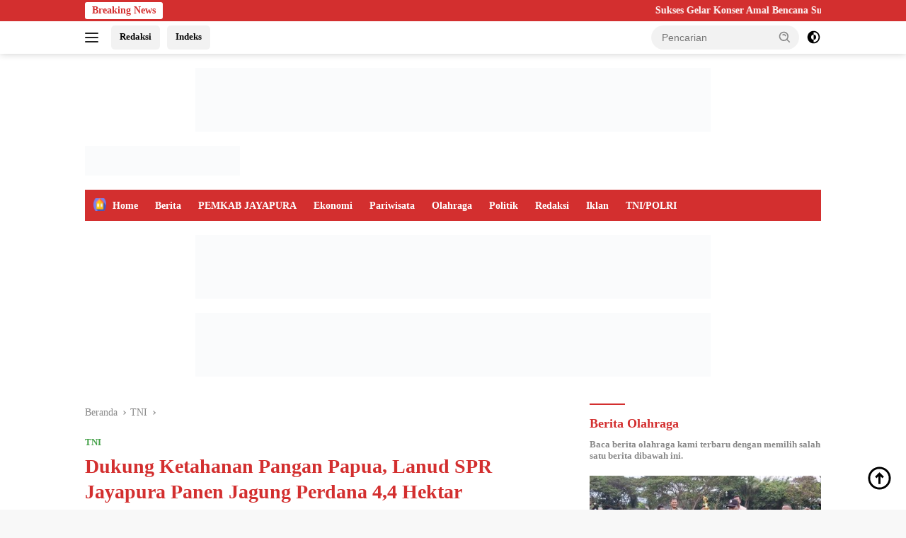

--- FILE ---
content_type: text/html; charset=UTF-8
request_url: https://jelajahpapua.com/dukung-ketahanan-pangan-papua-lanud-spr-jayapura-panen-jagung-perdana-44-hektar/
body_size: 20525
content:
<!doctype html><html lang="id"><head><script data-no-optimize="1">var litespeed_docref=sessionStorage.getItem("litespeed_docref");litespeed_docref&&(Object.defineProperty(document,"referrer",{get:function(){return litespeed_docref}}),sessionStorage.removeItem("litespeed_docref"));</script> <meta charset="UTF-8"><meta name="viewport" content="width=device-width, initial-scale=1"><link rel="profile" href="https://gmpg.org/xfn/11"><meta name='robots' content='index, follow, max-image-preview:large, max-snippet:-1, max-video-preview:-1' /><title>Dukung Ketahanan Pangan Papua, Lanud SPR Jayapura Panen Jagung Perdana 4,4 Hektar - Jelajahpapua.com</title><link rel="canonical" href="https://jelajahpapua.com/dukung-ketahanan-pangan-papua-lanud-spr-jayapura-panen-jagung-perdana-44-hektar/" /><meta property="og:locale" content="id_ID" /><meta property="og:type" content="article" /><meta property="og:title" content="Dukung Ketahanan Pangan Papua, Lanud SPR Jayapura Panen Jagung Perdana 4,4 Hektar - Jelajahpapua.com" /><meta property="og:description" content="Jayapura, jelajahpapua.com &#8211; Lanud Silas Papare Jayapura melaksanakan panen perdana jagung dengan luas 4,4 hektar..." /><meta property="og:url" content="https://jelajahpapua.com/dukung-ketahanan-pangan-papua-lanud-spr-jayapura-panen-jagung-perdana-44-hektar/" /><meta property="og:site_name" content="Jelajahpapua.com" /><meta property="article:published_time" content="2024-05-28T15:00:11+00:00" /><meta property="article:modified_time" content="2024-05-28T15:03:52+00:00" /><meta property="og:image" content="https://jelajahpapua.com/wp-content/uploads/2024/05/IMG_20240528_235709-scaled.jpg" /><meta property="og:image:width" content="1941" /><meta property="og:image:height" content="2560" /><meta property="og:image:type" content="image/jpeg" /><meta name="author" content="jelajahpapua.com" /><meta name="twitter:card" content="summary_large_image" /><meta name="twitter:label1" content="Ditulis oleh" /><meta name="twitter:data1" content="jelajahpapua.com" /><meta name="twitter:label2" content="Estimasi waktu membaca" /><meta name="twitter:data2" content="2 menit" /> <script type="application/ld+json" class="yoast-schema-graph">{"@context":"https://schema.org","@graph":[{"@type":"Article","@id":"https://jelajahpapua.com/dukung-ketahanan-pangan-papua-lanud-spr-jayapura-panen-jagung-perdana-44-hektar/#article","isPartOf":{"@id":"https://jelajahpapua.com/dukung-ketahanan-pangan-papua-lanud-spr-jayapura-panen-jagung-perdana-44-hektar/"},"author":{"name":"jelajahpapua.com","@id":"https://jelajahpapua.com/#/schema/person/938f4b4c78260fcbd532c9454395f4f3"},"headline":"Dukung Ketahanan Pangan Papua, Lanud SPR Jayapura Panen Jagung Perdana 4,4 Hektar","datePublished":"2024-05-28T15:00:11+00:00","dateModified":"2024-05-28T15:03:52+00:00","mainEntityOfPage":{"@id":"https://jelajahpapua.com/dukung-ketahanan-pangan-papua-lanud-spr-jayapura-panen-jagung-perdana-44-hektar/"},"wordCount":353,"publisher":{"@id":"https://jelajahpapua.com/#/schema/person/938f4b4c78260fcbd532c9454395f4f3"},"image":{"@id":"https://jelajahpapua.com/dukung-ketahanan-pangan-papua-lanud-spr-jayapura-panen-jagung-perdana-44-hektar/#primaryimage"},"thumbnailUrl":"https://jelajahpapua.com/wp-content/uploads/2024/05/IMG_20240528_235709-scaled.jpg","articleSection":["TNI"],"inLanguage":"id"},{"@type":"WebPage","@id":"https://jelajahpapua.com/dukung-ketahanan-pangan-papua-lanud-spr-jayapura-panen-jagung-perdana-44-hektar/","url":"https://jelajahpapua.com/dukung-ketahanan-pangan-papua-lanud-spr-jayapura-panen-jagung-perdana-44-hektar/","name":"Dukung Ketahanan Pangan Papua, Lanud SPR Jayapura Panen Jagung Perdana 4,4 Hektar - Jelajahpapua.com","isPartOf":{"@id":"https://jelajahpapua.com/#website"},"primaryImageOfPage":{"@id":"https://jelajahpapua.com/dukung-ketahanan-pangan-papua-lanud-spr-jayapura-panen-jagung-perdana-44-hektar/#primaryimage"},"image":{"@id":"https://jelajahpapua.com/dukung-ketahanan-pangan-papua-lanud-spr-jayapura-panen-jagung-perdana-44-hektar/#primaryimage"},"thumbnailUrl":"https://jelajahpapua.com/wp-content/uploads/2024/05/IMG_20240528_235709-scaled.jpg","datePublished":"2024-05-28T15:00:11+00:00","dateModified":"2024-05-28T15:03:52+00:00","breadcrumb":{"@id":"https://jelajahpapua.com/dukung-ketahanan-pangan-papua-lanud-spr-jayapura-panen-jagung-perdana-44-hektar/#breadcrumb"},"inLanguage":"id","potentialAction":[{"@type":"ReadAction","target":["https://jelajahpapua.com/dukung-ketahanan-pangan-papua-lanud-spr-jayapura-panen-jagung-perdana-44-hektar/"]}]},{"@type":"ImageObject","inLanguage":"id","@id":"https://jelajahpapua.com/dukung-ketahanan-pangan-papua-lanud-spr-jayapura-panen-jagung-perdana-44-hektar/#primaryimage","url":"https://jelajahpapua.com/wp-content/uploads/2024/05/IMG_20240528_235709-scaled.jpg","contentUrl":"https://jelajahpapua.com/wp-content/uploads/2024/05/IMG_20240528_235709-scaled.jpg","width":1941,"height":2560},{"@type":"BreadcrumbList","@id":"https://jelajahpapua.com/dukung-ketahanan-pangan-papua-lanud-spr-jayapura-panen-jagung-perdana-44-hektar/#breadcrumb","itemListElement":[{"@type":"ListItem","position":1,"name":"Home","item":"https://jelajahpapua.com/"},{"@type":"ListItem","position":2,"name":"Dukung Ketahanan Pangan Papua, Lanud SPR Jayapura Panen Jagung Perdana 4,4 Hektar"}]},{"@type":"WebSite","@id":"https://jelajahpapua.com/#website","url":"https://jelajahpapua.com/","name":"Jelajahpapua.com","description":"Portal Berita Terkini Seputar Papua dan Nasional. Berita terbaru seputar Berita Nasional, Pemerintah Daerah, Dewan, Olahraga, Politik, Hukum dll","publisher":{"@id":"https://jelajahpapua.com/#/schema/person/938f4b4c78260fcbd532c9454395f4f3"},"potentialAction":[{"@type":"SearchAction","target":{"@type":"EntryPoint","urlTemplate":"https://jelajahpapua.com/?s={search_term_string}"},"query-input":{"@type":"PropertyValueSpecification","valueRequired":true,"valueName":"search_term_string"}}],"inLanguage":"id"},{"@type":["Person","Organization"],"@id":"https://jelajahpapua.com/#/schema/person/938f4b4c78260fcbd532c9454395f4f3","name":"jelajahpapua.com","image":{"@type":"ImageObject","inLanguage":"id","@id":"https://jelajahpapua.com/#/schema/person/image/","url":"https://jelajahpapua.com/wp-content/uploads/2025/08/cropped-HEADER11.png","contentUrl":"https://jelajahpapua.com/wp-content/uploads/2025/08/cropped-HEADER11.png","width":219,"height":42,"caption":"jelajahpapua.com"},"logo":{"@id":"https://jelajahpapua.com/#/schema/person/image/"},"description":"Media Terpercaya, Akurat dan Terpercaya Tetap Mengikuti Aturan JURNALISTIK Dan UUD ITE HORASS...","sameAs":["https://jelajahpapua.com"],"url":"https://jelajahpapua.com/author/jelajahpapua-com/"}]}</script> <link rel='dns-prefetch' href='//fonts.googleapis.com' /><link rel="alternate" type="application/rss+xml" title="Jelajahpapua.com &raquo; Feed" href="https://jelajahpapua.com/feed/" /><link rel="alternate" type="application/rss+xml" title="Jelajahpapua.com &raquo; Umpan Komentar" href="https://jelajahpapua.com/comments/feed/" /><link rel="alternate" type="application/rss+xml" title="Jelajahpapua.com &raquo; Dukung Ketahanan Pangan Papua, Lanud SPR Jayapura Panen Jagung Perdana 4,4 Hektar Umpan Komentar" href="https://jelajahpapua.com/dukung-ketahanan-pangan-papua-lanud-spr-jayapura-panen-jagung-perdana-44-hektar/feed/" /><link rel="alternate" title="oEmbed (JSON)" type="application/json+oembed" href="https://jelajahpapua.com/wp-json/oembed/1.0/embed?url=https%3A%2F%2Fjelajahpapua.com%2Fdukung-ketahanan-pangan-papua-lanud-spr-jayapura-panen-jagung-perdana-44-hektar%2F" /><link rel="alternate" title="oEmbed (XML)" type="text/xml+oembed" href="https://jelajahpapua.com/wp-json/oembed/1.0/embed?url=https%3A%2F%2Fjelajahpapua.com%2Fdukung-ketahanan-pangan-papua-lanud-spr-jayapura-panen-jagung-perdana-44-hektar%2F&#038;format=xml" /><link data-optimized="2" rel="stylesheet" href="https://jelajahpapua.com/wp-content/litespeed/css/babb6e47969b650655f21bff0bd83d00.css?ver=8b701" /><link rel="https://api.w.org/" href="https://jelajahpapua.com/wp-json/" /><link rel="alternate" title="JSON" type="application/json" href="https://jelajahpapua.com/wp-json/wp/v2/posts/4433" /><link rel="EditURI" type="application/rsd+xml" title="RSD" href="https://jelajahpapua.com/xmlrpc.php?rsd" /><meta name="generator" content="WordPress 6.9" /><link rel='shortlink' href='https://jelajahpapua.com/?p=4433' /><link rel="pingback" href="https://jelajahpapua.com/xmlrpc.php"><link rel="icon" href="https://jelajahpapua.com/wp-content/uploads/2023/01/FAV22344-100x75.png" sizes="32x32" /><link rel="icon" href="https://jelajahpapua.com/wp-content/uploads/2023/01/FAV22344.png" sizes="192x192" /><link rel="apple-touch-icon" href="https://jelajahpapua.com/wp-content/uploads/2023/01/FAV22344.png" /><meta name="msapplication-TileImage" content="https://jelajahpapua.com/wp-content/uploads/2023/01/FAV22344.png" /></head><body class="wp-singular post-template-default single single-post postid-4433 single-format-standard wp-custom-logo wp-embed-responsive wp-theme-wpberita idtheme kentooz">
<a class="skip-link screen-reader-text" href="#primary">Langsung ke konten</a><div id="topnavwrap" class="gmr-topnavwrap clearfix"><div class="gmr-topnotification"><div class="container"><div class="list-flex"><div class="row-flex"><div class="text-marquee">Breaking News</div></div><div class="row-flex wrap-marquee"><div class="marquee">				<a href="https://jelajahpapua.com/sukses-gelar-konser-amal-bencana-sumut-pbb-provinsi-papua-sudah-distribusikan-bantuan-kepada-korban-bencana/" class="gmr-recent-marquee" title="Sukses Gelar Konser Amal Bencana Sumut, PBB Provinsi Papua Sudah Distribusikan Bantuan Kepada Korban Bencana">Sukses Gelar Konser Amal Bencana Sumut, PBB Provinsi Papua Sudah Distribusikan Bantuan Kepada Korban Bencana</a>
<a href="https://jelajahpapua.com/perkuat-toleransi-polres-jayapura-gelar-perayaan-natal-dan-doa-lintas-agama/" class="gmr-recent-marquee" title="Perkuat Toleransi, Polres Jayapura Gelar Perayaan Natal dan Doa Lintas Agama">Perkuat Toleransi, Polres Jayapura Gelar Perayaan Natal dan Doa Lintas Agama</a>
<a href="https://jelajahpapua.com/kepala-distrik-dan-kepala-kampung-pastikan-bantuan-pemkab-jayapura-tepat-sasaran/" class="gmr-recent-marquee" title="Kepala Distrik dan Kepala Kampung Pastikan Bantuan Pemkab Jayapura Tepat Sasaran">Kepala Distrik dan Kepala Kampung Pastikan Bantuan Pemkab Jayapura Tepat Sasaran</a>
<a href="https://jelajahpapua.com/salurkan-bantuan-nataru-wabup-haris-yocku-jika-bantuan-disalahgunakan-kepala-kampung-wajib-bertanggung-jawab/" class="gmr-recent-marquee" title="Salurkan Bantuan Nataru, Wabup Haris Yocku: Jika Bantuan Disalahgunakan, Kepala Kampung Wajib Bertanggung Jawab">Salurkan Bantuan Nataru, Wabup Haris Yocku: Jika Bantuan Disalahgunakan, Kepala Kampung Wajib Bertanggung Jawab</a>
<a href="https://jelajahpapua.com/terima-bantuan-6-ton-beras-kepala-distrik-dan-6-kepala-kampung-unurumguay-terimakasih-bupati-dan-wakil-bupati-jayapura/" class="gmr-recent-marquee" title="Terima Bantuan 6 Ton Beras, Kepala Distrik dan 6 Kepala Kampung Unurumguay: Terimakasih Bupati dan Wakil Bupati Jayapura">Terima Bantuan 6 Ton Beras, Kepala Distrik dan 6 Kepala Kampung Unurumguay: Terimakasih Bupati dan Wakil Bupati Jayapura</a></div></div></div></div></div><div class="container"><div class="list-flex"><div class="row-flex gmr-navleft">
<a id="gmr-responsive-menu" title="Menu" href="#menus" rel="nofollow"><div class="ktz-i-wrap"><span class="ktz-i"></span><span class="ktz-i"></span><span class="ktz-i"></span></div></a><div class="gmr-logo-mobile"><a class="custom-logo-link" href="https://jelajahpapua.com/" title="Jelajahpapua.com" rel="home"><img data-lazyloaded="1" src="[data-uri]" class="custom-logo" data-src="https://jelajahpapua.com/wp-content/uploads/2025/08/cropped-HEADER11.png" width="219" height="42" alt="Jelajahpapua.com" loading="lazy" /></a></div><a href="https://jelajahpapua.com/redaksi/" class="topnav-button second-topnav-btn nomobile heading-text" title="Redaksi">Redaksi</a><a href="https://jelajahpapua.com/indeks/" class="topnav-button nomobile heading-text" title="Indeks">Indeks</a></div><div class="row-flex gmr-navright"><div class="gmr-table-search"><form method="get" class="gmr-searchform searchform" action="https://jelajahpapua.com/">
<input type="text" name="s" id="s" placeholder="Pencarian" />
<input type="hidden" name="post_type" value="post" />
<button type="submit" role="button" class="gmr-search-submit gmr-search-icon">
<svg xmlns="http://www.w3.org/2000/svg" aria-hidden="true" role="img" width="1em" height="1em" preserveAspectRatio="xMidYMid meet" viewBox="0 0 24 24"><path fill="currentColor" d="M10 18a7.952 7.952 0 0 0 4.897-1.688l4.396 4.396l1.414-1.414l-4.396-4.396A7.952 7.952 0 0 0 18 10c0-4.411-3.589-8-8-8s-8 3.589-8 8s3.589 8 8 8zm0-14c3.309 0 6 2.691 6 6s-2.691 6-6 6s-6-2.691-6-6s2.691-6 6-6z"/><path fill="currentColor" d="M11.412 8.586c.379.38.588.882.588 1.414h2a3.977 3.977 0 0 0-1.174-2.828c-1.514-1.512-4.139-1.512-5.652 0l1.412 1.416c.76-.758 2.07-.756 2.826-.002z"/></svg>
</button></form></div>
<a class="darkmode-button topnav-button" title="Mode Gelap" href="#" rel="nofollow"><svg xmlns="http://www.w3.org/2000/svg" aria-hidden="true" role="img" width="1em" height="1em" preserveAspectRatio="xMidYMid meet" viewBox="0 0 24 24"><g fill="currentColor"><path d="M12 16a4 4 0 0 0 0-8v8Z"/><path fill-rule="evenodd" d="M12 2C6.477 2 2 6.477 2 12s4.477 10 10 10s10-4.477 10-10S17.523 2 12 2Zm0 2v4a4 4 0 1 0 0 8v4a8 8 0 1 0 0-16Z" clip-rule="evenodd"/></g></svg></a><div class="gmr-search-btn">
<a id="search-menu-button" class="topnav-button gmr-search-icon" title="Pencarian" href="#" rel="nofollow"><svg xmlns="http://www.w3.org/2000/svg" aria-hidden="true" role="img" width="1em" height="1em" preserveAspectRatio="xMidYMid meet" viewBox="0 0 24 24"><path fill="none" stroke="currentColor" stroke-linecap="round" stroke-width="2" d="m21 21l-4.486-4.494M19 10.5a8.5 8.5 0 1 1-17 0a8.5 8.5 0 0 1 17 0Z"/></svg></a><div id="search-dropdown-container" class="search-dropdown search"><form method="get" class="gmr-searchform searchform" action="https://jelajahpapua.com/">
<input type="text" name="s" id="s" placeholder="Pencarian" />
<button type="submit" class="gmr-search-submit gmr-search-icon"><svg xmlns="http://www.w3.org/2000/svg" aria-hidden="true" role="img" width="1em" height="1em" preserveAspectRatio="xMidYMid meet" viewBox="0 0 24 24"><path fill="currentColor" d="M10 18a7.952 7.952 0 0 0 4.897-1.688l4.396 4.396l1.414-1.414l-4.396-4.396A7.952 7.952 0 0 0 18 10c0-4.411-3.589-8-8-8s-8 3.589-8 8s3.589 8 8 8zm0-14c3.309 0 6 2.691 6 6s-2.691 6-6 6s-6-2.691-6-6s2.691-6 6-6z"/><path fill="currentColor" d="M11.412 8.586c.379.38.588.882.588 1.414h2a3.977 3.977 0 0 0-1.174-2.828c-1.514-1.512-4.139-1.512-5.652 0l1.412 1.416c.76-.758 2.07-.756 2.826-.002z"/></svg></button></form></div></div></div></div></div></div><div id="page" class="site"><header id="masthead" class="site-header"><div class="gmr-verytopbanner text-center"><div class="container"><img data-lazyloaded="1" src="[data-uri]" data-src="https://jelajahpapua.com/wp-content/uploads/2025/08/WhatsApp-Image-2025-08-24-at-16.47.01.jpeg" alt="banner 728x90" title="banner 728x90" width="728" height="90" loading="lazy" /></div></div><div class="container"><div class="site-branding"><div class="gmr-logo"><div class="gmr-logo-wrap"><a class="custom-logo-link logolink" href="https://jelajahpapua.com" title="Jelajahpapua.com" rel="home"><img data-lazyloaded="1" src="[data-uri]" class="custom-logo" data-src="https://jelajahpapua.com/wp-content/uploads/2025/08/cropped-HEADER11.png" width="219" height="42" alt="Jelajahpapua.com" loading="lazy" /></a><div class="close-topnavmenu-wrap"><a id="close-topnavmenu-button" rel="nofollow" href="#"><svg xmlns="http://www.w3.org/2000/svg" aria-hidden="true" role="img" width="1em" height="1em" preserveAspectRatio="xMidYMid meet" viewBox="0 0 32 32"><path fill="currentColor" d="M24 9.4L22.6 8L16 14.6L9.4 8L8 9.4l6.6 6.6L8 22.6L9.4 24l6.6-6.6l6.6 6.6l1.4-1.4l-6.6-6.6L24 9.4z"/></svg></a></div></div></div></div></div></header><div id="main-nav-wrap" class="gmr-mainmenu-wrap"><div class="container"><nav id="main-nav" class="main-navigation gmr-mainmenu"><ul id="primary-menu" class="menu"><li id="menu-item-180" class="menu-item menu-item-type-custom menu-item-object-custom menu-item-home menu-item-180"><a href="https://jelajahpapua.com/"><img data-lazyloaded="1" src="[data-uri]" width="100" height="75" data-src="https://jelajahpapua.com/wp-content/uploads/2021/02/house-min-100x75.png" class="_mi _before _image" alt="" aria-hidden="true" decoding="async" data-srcset="https://jelajahpapua.com/wp-content/uploads/2021/02/house-min-100x75.png 100w, https://jelajahpapua.com/wp-content/uploads/2021/02/house-min-250x190.png 250w" data-sizes="(max-width: 100px) 100vw, 100px" /><span>Home</span></a></li><li id="menu-item-29" class="menu-item menu-item-type-taxonomy menu-item-object-category menu-item-29"><a href="https://jelajahpapua.com/berita/">Berita</a></li><li id="menu-item-4042" class="menu-item menu-item-type-taxonomy menu-item-object-category menu-item-4042"><a href="https://jelajahpapua.com/pemkab-jayapura/">PEMKAB JAYAPURA</a></li><li id="menu-item-429" class="menu-item menu-item-type-taxonomy menu-item-object-category menu-item-429"><a href="https://jelajahpapua.com/ekonomi/">Ekonomi</a></li><li id="menu-item-4044" class="menu-item menu-item-type-taxonomy menu-item-object-category menu-item-4044"><a href="https://jelajahpapua.com/pariwisata/">Pariwisata</a></li><li id="menu-item-78" class="menu-item menu-item-type-taxonomy menu-item-object-category menu-item-78"><a href="https://jelajahpapua.com/olahraga/">Olahraga</a></li><li id="menu-item-31" class="menu-item menu-item-type-taxonomy menu-item-object-category menu-item-31"><a href="https://jelajahpapua.com/politik/">Politik</a></li><li id="menu-item-418" class="menu-item menu-item-type-post_type menu-item-object-page menu-item-418"><a href="https://jelajahpapua.com/redaksi/">Redaksi</a></li><li id="menu-item-442" class="menu-item menu-item-type-post_type menu-item-object-page menu-item-442"><a href="https://jelajahpapua.com/iklan/">Iklan</a></li><li id="menu-item-7806" class="menu-item menu-item-type-taxonomy menu-item-object-category menu-item-7806"><a href="https://jelajahpapua.com/tni-polri/">TNI/POLRI</a></li></ul></nav></div></div><div class="gmr-topbanner text-center"><div class="container"><img data-lazyloaded="1" src="[data-uri]" data-src="https://jelajahpapua.com/wp-content/uploads/2025/12/9f7a4d81-1be7-43f0-bba2-2431a65b7272.jpg" alt="banner 728x90" title="banner 728x90" width="728" height="90" loading="lazy" /><p>&#10<p>
<img data-lazyloaded="1" src="[data-uri]" data-src="https://jelajahpapua.com/wp-content/uploads/2025/12/10-x-5-natal-pemda-scaled.jpg" alt="banner 728x90" title="banner 728x90" width="728" height="90" loading="lazy" /></div></div><div id="content" class="gmr-content"><div class="container"><div class="row"><main id="primary" class="site-main col-md-8"><article id="post-4433" class="content-single post-4433 post type-post status-publish format-standard has-post-thumbnail hentry category-tni"><div class="breadcrumbs" itemscope itemtype="https://schema.org/BreadcrumbList">
<span class="first-cl" itemprop="itemListElement" itemscope itemtype="https://schema.org/ListItem">
<a itemscope itemtype="https://schema.org/WebPage" itemprop="item" itemid="https://jelajahpapua.com/" href="https://jelajahpapua.com/"><span itemprop="name">Beranda</span></a>
<span itemprop="position" content="1"></span>
</span>
<span class="separator"></span>
<span class="0-cl" itemprop="itemListElement" itemscope itemtype="http://schema.org/ListItem">
<a itemscope itemtype="https://schema.org/WebPage" itemprop="item" itemid="https://jelajahpapua.com/tni/" href="https://jelajahpapua.com/tni/"><span itemprop="name">TNI</span></a>
<span itemprop="position" content="2"></span>
</span>
<span class="separator"></span>
<span class="last-cl" itemscope itemtype="https://schema.org/ListItem">
<span itemprop="name">Dukung Ketahanan Pangan Papua, Lanud SPR Jayapura Panen Jagung Perdana 4,4 Hektar</span>
<span itemprop="position" content="3"></span>
</span></div><header class="entry-header entry-header-single"><div class="gmr-meta-topic"><strong><span class="cat-links-content"><a href="https://jelajahpapua.com/tni/" rel="category tag">TNI</a></span></strong>&nbsp;&nbsp;</div><h1 class="entry-title"><strong>Dukung Ketahanan Pangan Papua, Lanud SPR Jayapura Panen Jagung Perdana 4,4 Hektar</strong></h1><p class="subtitle">Danlanud Silas Papare Jayapura, bersama Kadis Pertanian Papua, Pj Bupati Jayapura, Kapolres Jayapura, Beberapa OPD, Kepala Distrik saat panen jagung perdana dilahan seluas 4,4 hektar di Kawasan Lanud Silas Papare, Selasa, 28/5/2024 sore.</p><div class="list-table clearfix"><div class="table-row"><div class="table-cell gmr-gravatar-metasingle"><a class="url" href="https://jelajahpapua.com/author/jelajahpapua-com/" title="Permalink ke: jelajahpapua.com"><img data-lazyloaded="1" src="[data-uri]" alt='' data-src='https://secure.gravatar.com/avatar/c2519d8419ae31a9e15836cf3d5ea48aa2947e91e31c65e13b6e00b05fad22b8?s=32&#038;d=mm&#038;r=g' data-srcset='https://secure.gravatar.com/avatar/c2519d8419ae31a9e15836cf3d5ea48aa2947e91e31c65e13b6e00b05fad22b8?s=64&#038;d=mm&#038;r=g 2x' class='avatar avatar-32 photo img-cicle' height='32' width='32' decoding='async'/></a></div><div class="table-cell gmr-content-metasingle"><div class="meta-content gmr-content-metasingle"><span class="author vcard"><a class="url fn n" href="https://jelajahpapua.com/author/jelajahpapua-com/" title="jelajahpapua.com">jelajahpapua.com</a></span></div><div class="meta-content gmr-content-metasingle"><span class="posted-on"><time class="entry-date published" datetime="2024-05-29T00:00:11+09:00">Mei 29, 2024</time><time class="updated" datetime="2024-05-29T00:03:52+09:00">Mei 29, 2024</time></span></div></div></div></div></header><figure class="post-thumbnail gmr-thumbnail-single">
<img data-lazyloaded="1" src="[data-uri]" width="1941" height="2560" data-src="https://jelajahpapua.com/wp-content/uploads/2024/05/IMG_20240528_235709-scaled.jpg" class="attachment-post-thumbnail size-post-thumbnail wp-post-image" alt="" decoding="async" fetchpriority="high" data-srcset="https://jelajahpapua.com/wp-content/uploads/2024/05/IMG_20240528_235709-scaled.jpg 1941w, https://jelajahpapua.com/wp-content/uploads/2024/05/IMG_20240528_235709-768x1013.jpg 768w, https://jelajahpapua.com/wp-content/uploads/2024/05/IMG_20240528_235709-1165x1536.jpg 1165w, https://jelajahpapua.com/wp-content/uploads/2024/05/IMG_20240528_235709-1553x2048.jpg 1553w" data-sizes="(max-width: 1941px) 100vw, 1941px" /></figure><div class="single-wrap"><div class="entry-content entry-content-single clearfix"><p><strong>Jayapura, jelajahpapua.com &#8211; </strong>Lanud Silas Papare Jayapura melaksanakan panen perdana jagung dengan luas 4,4 hektar di Kawasan Lanud Silas Papare. Hal ini dilakukan mendukung program ketahanan pangan yang dilaksanakan Lanud SPR sesuai dengan disrupsi dari Panglima TNI dan Kepala Staf Angkatan Udara untuk seluruh satuan kerja melaksanakan program ketanan pangan, hal itu disampaikan Komandan Lanud, (Danlanud) Silas Papare, Marsma TNI Indan Gilang Buldansyah, S.Sos, kepada wartawan usai melakukan panen jagung perdana di Kawasan Lanud Silas Papare, Selasa, 28/5/2024 sore.</p><p>Pada kegiatan panen jagung perdana turut hadir Kepala dinas pertanian, tanaman pangan, dan hortikultura Provinsi Papua, Samuel Siriwa, Pj Bupati Jayapura, Triwarno Purnomo, Kapolres Jayapura, AKBP Fredrickus W.A Maclarimboen, beberapa Kepala OPD di lingkup Pemkab Jayapura serta Kepala Distrik.</p><p>Danlanud Silas Papare, Marsma TNI Indan Gilang Buldansyah, S.Sos kepada wartawan mengatakan tanam jagung perdana dilakukan pada tanggal 6 Februari 2024.<br />
“Panen perdana ditanam ditanah seluas 4,4 hektar. Ini bagian pertama dari ketahanan pangan dan selanjutnya akan kembali dilakukan program ketahanan pangan menanam jagung,&#8221; ujarnya.</p><p>Lalu lahan dengan luas 20 hektar di percayakan dikelola oleh 35 warga orang asli papua yang ditanami tanaman tumpang sari seperti, jagung, ubi jalar, pisang, dan sayur sayuran.<br />
&#8220;Ini dilakukan Lanud SPR untuk memastikan kehadiran kita memberikan manfaat serta kontribusi kepada masyarakat melalui ketahanan pangan,” ujarnya.</p><p>Saat ini Lanud SPR buka lahan tanaman jagung seluas 28 hektar.<br />
“ Lahan yang akan ditanami seluas 56 hektar yang dipersiapkan untuk mendukung ketahanan pangan di Papua,&#8221;ungkapnya.</p><p>Ditempat yang sama, Kepala Dinas Pertanian Provinsi Papua, Samuel Siriwa menyampaikan apresiasi yang tinggi serta bangga dengan capaian yang dilakukan Komandan Lanud, (Danlanud) Silas Papare, Marsma TNI Indan Gilang Buldansyah bersama jajaran pada panen jagung perdana, terlebih harga jagung mengalami kenaikan harga.<br />
&#8220;Ini salah satu cara membantu para pengusaha kita dalam hal penyediaan pakan ternak dari tanaman jagung lokal. Langkah ini ternyata sudah dilakukan Lanud Silas Papare Jayapura.</p><p>Samuel Siriwa tidak memungkiri kebutuhan jagung sangat besar di Papua khususnya di Jayapura. Sehingga panen jagung perdana yang dilakukan Lanud SPR mampu menjawab ketersediaan pakan ternak bagi peternak ayam didaerah Tabi dapat tercukupi, dan mampu melaksanakan program ketahanan pangan untuk papua” pungkasnya. (Imel)</p><div class="gmr-related-post-onlytitle"><div class="related-text-onlytitle">Berita Terkait</div><div class="clearfix"><div class="list-gallery-title"><a href="https://jelajahpapua.com/peringati-hari-juang-tni-ad-ke-80-koops-swasembada-gelar-festival-dayung-sentani/" class="recent-title heading-text" title="Peringati Hari Juang TNI AD ke-80, Koops Swasembada Gelar Festival Dayung Sentani" rel="bookmark">Peringati Hari Juang TNI AD ke-80, Koops Swasembada Gelar Festival Dayung Sentani</a></div><div class="list-gallery-title"><a href="https://jelajahpapua.com/lakukan-pengobatan-gratis-danrindam-xvii-cenderawasih-masyarakat-harus-sehat-rayakan-natal-dan-tahun-baru/" class="recent-title heading-text" title="Lakukan Pengobatan Gratis, Danrindam XVII/Cenderawasih: Masyarakat Harus Sehat Rayakan Natal dan Tahun Baru " rel="bookmark">Lakukan Pengobatan Gratis, Danrindam XVII/Cenderawasih: Masyarakat Harus Sehat Rayakan Natal dan Tahun Baru </a></div><div class="list-gallery-title"><a href="https://jelajahpapua.com/kodim-1701-jayapura-gelar-binkom-wabup-haris-yocku-tni-bersinergi-cegah-konflik-sosial/" class="recent-title heading-text" title="Kodim 1701/Jayapura Gelar Binkom, Wabup Haris Yocku: TNI Bersinergi Cegah Konflik Sosial" rel="bookmark">Kodim 1701/Jayapura Gelar Binkom, Wabup Haris Yocku: TNI Bersinergi Cegah Konflik Sosial</a></div><div class="list-gallery-title"><a href="https://jelajahpapua.com/gelar-leadership-practice-genbi-200-mahasiswa-dibekali-kepemimpinan-di-rindam-xvii-cenderawasih/" class="recent-title heading-text" title="Gelar Leadership Practice GenBI, 200 Mahasiswa Dibekali Kepemimpinan di Rindam XVII/Cenderawasih" rel="bookmark">Gelar Leadership Practice GenBI, 200 Mahasiswa Dibekali Kepemimpinan di Rindam XVII/Cenderawasih</a></div><div class="list-gallery-title"><a href="https://jelajahpapua.com/danrindam-xvii-cenderawasih-jalin-silaturahmi-bersama-awak-media/" class="recent-title heading-text" title="Danrindam XVII/Cenderawasih Jalin Silaturahmi Bersama Awak Media" rel="bookmark">Danrindam XVII/Cenderawasih Jalin Silaturahmi Bersama Awak Media</a></div><div class="list-gallery-title"><a href="https://jelajahpapua.com/meriahkan-hut-tni-au-ke-80-lanud-silas-papare-gelar-bazar-murah-dan-beri-sembako/" class="recent-title heading-text" title="Meriahkan HUT TNI AU ke 80, Lanud Silas Papare Gelar Bazar Murah dan Beri Sembako" rel="bookmark">Meriahkan HUT TNI AU ke 80, Lanud Silas Papare Gelar Bazar Murah dan Beri Sembako</a></div></div></div><footer class="entry-footer entry-footer-single"><div class="gmr-cf-metacontent heading-text meta-content"></div></footer></div></div><div class="list-table clearfix"><div class="table-row"><div class="table-cell gmr-content-share"><ul class="gmr-socialicon-share pull-right"><li class="facebook"><a href="https://www.facebook.com/sharer/sharer.php?u=https%3A%2F%2Fjelajahpapua.com%2Fdukung-ketahanan-pangan-papua-lanud-spr-jayapura-panen-jagung-perdana-44-hektar%2F" target="_blank" rel="nofollow" title="Facebook Share"><svg xmlns="http://www.w3.org/2000/svg" aria-hidden="true" role="img" width="1em" height="1em" preserveAspectRatio="xMidYMid meet" viewBox="0 0 32 32"><path fill="#4267b2" d="M19.254 2C15.312 2 13 4.082 13 8.826V13H8v5h5v12h5V18h4l1-5h-5V9.672C18 7.885 18.583 7 20.26 7H23V2.205C22.526 2.141 21.145 2 19.254 2z"/></svg></a></li><li class="twitter"><a href="https://twitter.com/intent/tweet?url=https%3A%2F%2Fjelajahpapua.com%2Fdukung-ketahanan-pangan-papua-lanud-spr-jayapura-panen-jagung-perdana-44-hektar%2F&amp;text=Dukung%20Ketahanan%20Pangan%20Papua%2C%20Lanud%20SPR%20Jayapura%20Panen%20Jagung%20Perdana%204%2C4%20Hektar" target="_blank" rel="nofollow" title="Tweet Ini"><svg xmlns="http://www.w3.org/2000/svg" width="24" height="24" viewBox="0 0 24 24"><path fill="currentColor" d="M18.205 2.25h3.308l-7.227 8.26l8.502 11.24H16.13l-5.214-6.817L4.95 21.75H1.64l7.73-8.835L1.215 2.25H8.04l4.713 6.231l5.45-6.231Zm-1.161 17.52h1.833L7.045 4.126H5.078L17.044 19.77Z"/></svg></a></li><li class="pin"><a href="https://pinterest.com/pin/create/button/?url=https%3A%2F%2Fjelajahpapua.com%2Fdukung-ketahanan-pangan-papua-lanud-spr-jayapura-panen-jagung-perdana-44-hektar%2F&amp;desciption=Dukung%20Ketahanan%20Pangan%20Papua%2C%20Lanud%20SPR%20Jayapura%20Panen%20Jagung%20Perdana%204%2C4%20Hektar&amp;media=https%3A%2F%2Fjelajahpapua.com%2Fwp-content%2Fuploads%2F2024%2F05%2FIMG_20240528_235709-scaled.jpg" target="_blank" rel="nofollow" title="Tweet Ini"><svg xmlns="http://www.w3.org/2000/svg" aria-hidden="true" role="img" width="1em" height="1em" preserveAspectRatio="xMidYMid meet" viewBox="0 0 32 32"><path fill="#e60023" d="M16.75.406C10.337.406 4 4.681 4 11.6c0 4.4 2.475 6.9 3.975 6.9c.619 0 .975-1.725.975-2.212c0-.581-1.481-1.819-1.481-4.238c0-5.025 3.825-8.588 8.775-8.588c4.256 0 7.406 2.419 7.406 6.863c0 3.319-1.331 9.544-5.644 9.544c-1.556 0-2.888-1.125-2.888-2.737c0-2.363 1.65-4.65 1.65-7.088c0-4.137-5.869-3.387-5.869 1.613c0 1.05.131 2.212.6 3.169c-.863 3.713-2.625 9.244-2.625 13.069c0 1.181.169 2.344.281 3.525c.212.238.106.213.431.094c3.15-4.313 3.038-5.156 4.463-10.8c.769 1.463 2.756 2.25 4.331 2.25c6.637 0 9.619-6.469 9.619-12.3c0-6.206-5.363-10.256-11.25-10.256z"/></svg></a></li><li class="telegram"><a href="https://t.me/share/url?url=https%3A%2F%2Fjelajahpapua.com%2Fdukung-ketahanan-pangan-papua-lanud-spr-jayapura-panen-jagung-perdana-44-hektar%2F&amp;text=Dukung%20Ketahanan%20Pangan%20Papua%2C%20Lanud%20SPR%20Jayapura%20Panen%20Jagung%20Perdana%204%2C4%20Hektar" target="_blank" rel="nofollow" title="Telegram Share"><svg xmlns="http://www.w3.org/2000/svg" aria-hidden="true" role="img" width="1em" height="1em" preserveAspectRatio="xMidYMid meet" viewBox="0 0 15 15"><path fill="none" stroke="#08c" stroke-linejoin="round" d="m14.5 1.5l-14 5l4 2l6-4l-4 5l6 4l2-12Z"/></svg></a></li><li class="whatsapp"><a href="https://api.whatsapp.com/send?text=Dukung%20Ketahanan%20Pangan%20Papua%2C%20Lanud%20SPR%20Jayapura%20Panen%20Jagung%20Perdana%204%2C4%20Hektar https%3A%2F%2Fjelajahpapua.com%2Fdukung-ketahanan-pangan-papua-lanud-spr-jayapura-panen-jagung-perdana-44-hektar%2F" target="_blank" rel="nofollow" title="Kirim Ke WhatsApp"><svg xmlns="http://www.w3.org/2000/svg" aria-hidden="true" role="img" width="1em" height="1em" preserveAspectRatio="xMidYMid meet" viewBox="0 0 32 32"><path fill="#25d366" d="M23.328 19.177c-.401-.203-2.354-1.156-2.719-1.292c-.365-.13-.63-.198-.896.203c-.26.391-1.026 1.286-1.26 1.547s-.464.281-.859.104c-.401-.203-1.682-.62-3.203-1.984c-1.188-1.057-1.979-2.359-2.214-2.76c-.234-.396-.026-.62.172-.818c.182-.182.401-.458.604-.698c.193-.24.255-.401.396-.661c.13-.281.063-.5-.036-.698s-.896-2.161-1.229-2.943c-.318-.776-.651-.677-.896-.677c-.229-.021-.495-.021-.76-.021s-.698.099-1.063.479c-.365.401-1.396 1.359-1.396 3.297c0 1.943 1.427 3.823 1.625 4.104c.203.26 2.807 4.26 6.802 5.979c.953.401 1.693.641 2.271.839c.953.302 1.823.26 2.51.161c.76-.125 2.354-.964 2.688-1.901c.339-.943.339-1.724.24-1.901c-.099-.182-.359-.281-.76-.458zM16.083 29h-.021c-2.365 0-4.703-.641-6.745-1.839l-.479-.286l-5 1.302l1.344-4.865l-.323-.5a13.166 13.166 0 0 1-2.021-7.01c0-7.26 5.943-13.182 13.255-13.182c3.542 0 6.865 1.38 9.365 3.88a13.058 13.058 0 0 1 3.88 9.323C29.328 23.078 23.39 29 16.088 29zM27.359 4.599C24.317 1.661 20.317 0 16.062 0C7.286 0 .14 7.115.135 15.859c0 2.792.729 5.516 2.125 7.927L0 32l8.448-2.203a16.13 16.13 0 0 0 7.615 1.932h.005c8.781 0 15.927-7.115 15.932-15.865c0-4.234-1.651-8.219-4.661-11.214z"/></svg></a></li></ul></div></div></div><div class="gmr-related-post"><h3 class="related-text">Baca Juga</h3><div class="wpberita-list-gallery clearfix"><div class="list-gallery related-gallery"><a href="https://jelajahpapua.com/peringati-hari-juang-tni-ad-ke-80-koops-swasembada-gelar-festival-dayung-sentani/" class="post-thumbnail" aria-hidden="true" tabindex="-1" title="Peringati Hari Juang TNI AD ke-80, Koops Swasembada Gelar Festival Dayung Sentani" rel="bookmark"><img data-lazyloaded="1" src="[data-uri]" width="250" height="140" data-src="https://jelajahpapua.com/wp-content/uploads/2025/12/IMG-20251213-WA0025-250x140.jpg" class="attachment-medium-new size-medium-new wp-post-image" alt="" decoding="async" data-srcset="https://jelajahpapua.com/wp-content/uploads/2025/12/IMG-20251213-WA0025-250x140.jpg 250w, https://jelajahpapua.com/wp-content/uploads/2025/12/IMG-20251213-WA0025-400x225.jpg 400w" data-sizes="(max-width: 250px) 100vw, 250px" /></a><div class="list-gallery-title"><a href="https://jelajahpapua.com/peringati-hari-juang-tni-ad-ke-80-koops-swasembada-gelar-festival-dayung-sentani/" class="recent-title heading-text" title="Peringati Hari Juang TNI AD ke-80, Koops Swasembada Gelar Festival Dayung Sentani" rel="bookmark">Peringati Hari Juang TNI AD ke-80, Koops Swasembada Gelar Festival Dayung Sentani</a></div></div><div class="list-gallery related-gallery"><a href="https://jelajahpapua.com/lakukan-pengobatan-gratis-danrindam-xvii-cenderawasih-masyarakat-harus-sehat-rayakan-natal-dan-tahun-baru/" class="post-thumbnail" aria-hidden="true" tabindex="-1" title="Lakukan Pengobatan Gratis, Danrindam XVII/Cenderawasih: Masyarakat Harus Sehat Rayakan Natal dan Tahun Baru " rel="bookmark"><img data-lazyloaded="1" src="[data-uri]" width="250" height="140" data-src="https://jelajahpapua.com/wp-content/uploads/2025/12/IMG-20251205-WA0028-250x140.jpg" class="attachment-medium-new size-medium-new wp-post-image" alt="" decoding="async" data-srcset="https://jelajahpapua.com/wp-content/uploads/2025/12/IMG-20251205-WA0028-250x140.jpg 250w, https://jelajahpapua.com/wp-content/uploads/2025/12/IMG-20251205-WA0028-400x225.jpg 400w" data-sizes="(max-width: 250px) 100vw, 250px" /></a><div class="list-gallery-title"><a href="https://jelajahpapua.com/lakukan-pengobatan-gratis-danrindam-xvii-cenderawasih-masyarakat-harus-sehat-rayakan-natal-dan-tahun-baru/" class="recent-title heading-text" title="Lakukan Pengobatan Gratis, Danrindam XVII/Cenderawasih: Masyarakat Harus Sehat Rayakan Natal dan Tahun Baru " rel="bookmark">Lakukan Pengobatan Gratis, Danrindam XVII/Cenderawasih: Masyarakat Harus Sehat Rayakan Natal dan Tahun Baru </a></div></div><div class="list-gallery related-gallery"><a href="https://jelajahpapua.com/kodim-1701-jayapura-gelar-binkom-wabup-haris-yocku-tni-bersinergi-cegah-konflik-sosial/" class="post-thumbnail" aria-hidden="true" tabindex="-1" title="Kodim 1701/Jayapura Gelar Binkom, Wabup Haris Yocku: TNI Bersinergi Cegah Konflik Sosial" rel="bookmark"><img data-lazyloaded="1" src="[data-uri]" width="250" height="140" data-src="https://jelajahpapua.com/wp-content/uploads/2025/12/IMG-20251202-WA0060-250x140.jpg" class="attachment-medium-new size-medium-new wp-post-image" alt="" decoding="async" data-srcset="https://jelajahpapua.com/wp-content/uploads/2025/12/IMG-20251202-WA0060-250x140.jpg 250w, https://jelajahpapua.com/wp-content/uploads/2025/12/IMG-20251202-WA0060-400x225.jpg 400w" data-sizes="(max-width: 250px) 100vw, 250px" /></a><div class="list-gallery-title"><a href="https://jelajahpapua.com/kodim-1701-jayapura-gelar-binkom-wabup-haris-yocku-tni-bersinergi-cegah-konflik-sosial/" class="recent-title heading-text" title="Kodim 1701/Jayapura Gelar Binkom, Wabup Haris Yocku: TNI Bersinergi Cegah Konflik Sosial" rel="bookmark">Kodim 1701/Jayapura Gelar Binkom, Wabup Haris Yocku: TNI Bersinergi Cegah Konflik Sosial</a></div></div><div class="list-gallery related-gallery"><a href="https://jelajahpapua.com/gelar-leadership-practice-genbi-200-mahasiswa-dibekali-kepemimpinan-di-rindam-xvii-cenderawasih/" class="post-thumbnail" aria-hidden="true" tabindex="-1" title="Gelar Leadership Practice GenBI, 200 Mahasiswa Dibekali Kepemimpinan di Rindam XVII/Cenderawasih" rel="bookmark"><img data-lazyloaded="1" src="[data-uri]" width="250" height="140" data-src="https://jelajahpapua.com/wp-content/uploads/2025/11/IMG-20251122-WA0093-1-250x140.jpg" class="attachment-medium-new size-medium-new wp-post-image" alt="" decoding="async" data-srcset="https://jelajahpapua.com/wp-content/uploads/2025/11/IMG-20251122-WA0093-1-250x140.jpg 250w, https://jelajahpapua.com/wp-content/uploads/2025/11/IMG-20251122-WA0093-1-400x225.jpg 400w" data-sizes="(max-width: 250px) 100vw, 250px" /></a><div class="list-gallery-title"><a href="https://jelajahpapua.com/gelar-leadership-practice-genbi-200-mahasiswa-dibekali-kepemimpinan-di-rindam-xvii-cenderawasih/" class="recent-title heading-text" title="Gelar Leadership Practice GenBI, 200 Mahasiswa Dibekali Kepemimpinan di Rindam XVII/Cenderawasih" rel="bookmark">Gelar Leadership Practice GenBI, 200 Mahasiswa Dibekali Kepemimpinan di Rindam XVII/Cenderawasih</a></div></div><div class="list-gallery related-gallery"><a href="https://jelajahpapua.com/danrindam-xvii-cenderawasih-jalin-silaturahmi-bersama-awak-media/" class="post-thumbnail" aria-hidden="true" tabindex="-1" title="Danrindam XVII/Cenderawasih Jalin Silaturahmi Bersama Awak Media" rel="bookmark"><img data-lazyloaded="1" src="[data-uri]" width="250" height="140" data-src="https://jelajahpapua.com/wp-content/uploads/2025/11/IMG-20251116-WA0044-250x140.jpg" class="attachment-medium-new size-medium-new wp-post-image" alt="" decoding="async" data-srcset="https://jelajahpapua.com/wp-content/uploads/2025/11/IMG-20251116-WA0044-250x140.jpg 250w, https://jelajahpapua.com/wp-content/uploads/2025/11/IMG-20251116-WA0044-400x225.jpg 400w" data-sizes="(max-width: 250px) 100vw, 250px" /></a><div class="list-gallery-title"><a href="https://jelajahpapua.com/danrindam-xvii-cenderawasih-jalin-silaturahmi-bersama-awak-media/" class="recent-title heading-text" title="Danrindam XVII/Cenderawasih Jalin Silaturahmi Bersama Awak Media" rel="bookmark">Danrindam XVII/Cenderawasih Jalin Silaturahmi Bersama Awak Media</a></div></div><div class="list-gallery related-gallery"><a href="https://jelajahpapua.com/meriahkan-hut-tni-au-ke-80-lanud-silas-papare-gelar-bazar-murah-dan-beri-sembako/" class="post-thumbnail" aria-hidden="true" tabindex="-1" title="Meriahkan HUT TNI AU ke 80, Lanud Silas Papare Gelar Bazar Murah dan Beri Sembako" rel="bookmark"><img data-lazyloaded="1" src="[data-uri]" width="250" height="140" data-src="https://jelajahpapua.com/wp-content/uploads/2025/09/IMG-20250927-WA0039-1-250x140.jpg" class="attachment-medium-new size-medium-new wp-post-image" alt="" decoding="async" data-srcset="https://jelajahpapua.com/wp-content/uploads/2025/09/IMG-20250927-WA0039-1-250x140.jpg 250w, https://jelajahpapua.com/wp-content/uploads/2025/09/IMG-20250927-WA0039-1-400x225.jpg 400w" data-sizes="(max-width: 250px) 100vw, 250px" /></a><div class="list-gallery-title"><a href="https://jelajahpapua.com/meriahkan-hut-tni-au-ke-80-lanud-silas-papare-gelar-bazar-murah-dan-beri-sembako/" class="recent-title heading-text" title="Meriahkan HUT TNI AU ke 80, Lanud Silas Papare Gelar Bazar Murah dan Beri Sembako" rel="bookmark">Meriahkan HUT TNI AU ke 80, Lanud Silas Papare Gelar Bazar Murah dan Beri Sembako</a></div></div></div></div><div class="gmr-related-post"><h3 class="related-text first-relatedtext">Rekomendasi untuk kamu</h3><div class="wpberita-list-gallery clearfix"><div class="list-gallery related-gallery third-gallery"><a href="https://jelajahpapua.com/peringati-hari-juang-tni-ad-ke-80-koops-swasembada-gelar-festival-dayung-sentani/" class="post-thumbnail" aria-hidden="true" tabindex="-1" title="Peringati Hari Juang TNI AD ke-80, Koops Swasembada Gelar Festival Dayung Sentani" rel="bookmark"><img data-lazyloaded="1" src="[data-uri]" width="400" height="225" data-src="https://jelajahpapua.com/wp-content/uploads/2025/12/IMG-20251213-WA0025-400x225.jpg" class="attachment-large size-large wp-post-image" alt="" decoding="async" data-srcset="https://jelajahpapua.com/wp-content/uploads/2025/12/IMG-20251213-WA0025-400x225.jpg 400w, https://jelajahpapua.com/wp-content/uploads/2025/12/IMG-20251213-WA0025-250x140.jpg 250w" data-sizes="(max-width: 400px) 100vw, 400px" /></a><div class="list-gallery-title"><a href="https://jelajahpapua.com/peringati-hari-juang-tni-ad-ke-80-koops-swasembada-gelar-festival-dayung-sentani/" class="recent-title heading-text" title="Peringati Hari Juang TNI AD ke-80, Koops Swasembada Gelar Festival Dayung Sentani" rel="bookmark">Peringati Hari Juang TNI AD ke-80, Koops Swasembada Gelar Festival Dayung Sentani</a></div><div class="entry-content entry-content-archive"><p>SENTANI, Jelajahpapua.com – Peringati Hari Juang TNI Angkatan Darat ke-80, Komando Operasi Swasembada (Koops Swasembada)&#8230;</p></div></div><div class="list-gallery related-gallery third-gallery"><a href="https://jelajahpapua.com/lakukan-pengobatan-gratis-danrindam-xvii-cenderawasih-masyarakat-harus-sehat-rayakan-natal-dan-tahun-baru/" class="post-thumbnail" aria-hidden="true" tabindex="-1" title="Lakukan Pengobatan Gratis, Danrindam XVII/Cenderawasih: Masyarakat Harus Sehat Rayakan Natal dan Tahun Baru " rel="bookmark"><img data-lazyloaded="1" src="[data-uri]" width="400" height="225" data-src="https://jelajahpapua.com/wp-content/uploads/2025/12/IMG-20251205-WA0028-400x225.jpg" class="attachment-large size-large wp-post-image" alt="" decoding="async" data-srcset="https://jelajahpapua.com/wp-content/uploads/2025/12/IMG-20251205-WA0028-400x225.jpg 400w, https://jelajahpapua.com/wp-content/uploads/2025/12/IMG-20251205-WA0028-250x140.jpg 250w" data-sizes="(max-width: 400px) 100vw, 400px" /></a><div class="list-gallery-title"><a href="https://jelajahpapua.com/lakukan-pengobatan-gratis-danrindam-xvii-cenderawasih-masyarakat-harus-sehat-rayakan-natal-dan-tahun-baru/" class="recent-title heading-text" title="Lakukan Pengobatan Gratis, Danrindam XVII/Cenderawasih: Masyarakat Harus Sehat Rayakan Natal dan Tahun Baru " rel="bookmark">Lakukan Pengobatan Gratis, Danrindam XVII/Cenderawasih: Masyarakat Harus Sehat Rayakan Natal dan Tahun Baru </a></div><div class="entry-content entry-content-archive"><p>SENTANI, Jelajahpapua.com &#8211; Rindam XVII/Cenderawasih Jayapura pengabdian kepada masyarakat melalui pengobatan gratis. Adapun pengobatan yang&#8230;</p></div></div><div class="list-gallery related-gallery third-gallery"><a href="https://jelajahpapua.com/kodim-1701-jayapura-gelar-binkom-wabup-haris-yocku-tni-bersinergi-cegah-konflik-sosial/" class="post-thumbnail" aria-hidden="true" tabindex="-1" title="Kodim 1701/Jayapura Gelar Binkom, Wabup Haris Yocku: TNI Bersinergi Cegah Konflik Sosial" rel="bookmark"><img data-lazyloaded="1" src="[data-uri]" width="400" height="225" data-src="https://jelajahpapua.com/wp-content/uploads/2025/12/IMG-20251202-WA0060-400x225.jpg" class="attachment-large size-large wp-post-image" alt="" decoding="async" data-srcset="https://jelajahpapua.com/wp-content/uploads/2025/12/IMG-20251202-WA0060-400x225.jpg 400w, https://jelajahpapua.com/wp-content/uploads/2025/12/IMG-20251202-WA0060-250x140.jpg 250w" data-sizes="(max-width: 400px) 100vw, 400px" /></a><div class="list-gallery-title"><a href="https://jelajahpapua.com/kodim-1701-jayapura-gelar-binkom-wabup-haris-yocku-tni-bersinergi-cegah-konflik-sosial/" class="recent-title heading-text" title="Kodim 1701/Jayapura Gelar Binkom, Wabup Haris Yocku: TNI Bersinergi Cegah Konflik Sosial" rel="bookmark">Kodim 1701/Jayapura Gelar Binkom, Wabup Haris Yocku: TNI Bersinergi Cegah Konflik Sosial</a></div><div class="entry-content entry-content-archive"><p>SENTANI, Jelajahpapua.com &#8211; Kodim 1701/Jayapura melaksanakan Kegiatan Binkom (Bimbingan Komunikasi) Cegah Konflik Sosial dengan tema&#8230;</p></div></div><div class="list-gallery related-gallery third-gallery"><a href="https://jelajahpapua.com/gelar-leadership-practice-genbi-200-mahasiswa-dibekali-kepemimpinan-di-rindam-xvii-cenderawasih/" class="post-thumbnail" aria-hidden="true" tabindex="-1" title="Gelar Leadership Practice GenBI, 200 Mahasiswa Dibekali Kepemimpinan di Rindam XVII/Cenderawasih" rel="bookmark"><img data-lazyloaded="1" src="[data-uri]" width="400" height="225" data-src="https://jelajahpapua.com/wp-content/uploads/2025/11/IMG-20251122-WA0093-1-400x225.jpg" class="attachment-large size-large wp-post-image" alt="" decoding="async" data-srcset="https://jelajahpapua.com/wp-content/uploads/2025/11/IMG-20251122-WA0093-1-400x225.jpg 400w, https://jelajahpapua.com/wp-content/uploads/2025/11/IMG-20251122-WA0093-1-250x140.jpg 250w" data-sizes="(max-width: 400px) 100vw, 400px" /></a><div class="list-gallery-title"><a href="https://jelajahpapua.com/gelar-leadership-practice-genbi-200-mahasiswa-dibekali-kepemimpinan-di-rindam-xvii-cenderawasih/" class="recent-title heading-text" title="Gelar Leadership Practice GenBI, 200 Mahasiswa Dibekali Kepemimpinan di Rindam XVII/Cenderawasih" rel="bookmark">Gelar Leadership Practice GenBI, 200 Mahasiswa Dibekali Kepemimpinan di Rindam XVII/Cenderawasih</a></div><div class="entry-content entry-content-archive"><p>SENTANI, Jelajahpapua.com &#8211; Bank Indonesia Papua menyelenggarakan kegiatan Leadership Practice Generasi Baru Indoneia (GenBI) Kota&#8230;</p></div></div><div class="list-gallery related-gallery third-gallery"><a href="https://jelajahpapua.com/danrindam-xvii-cenderawasih-jalin-silaturahmi-bersama-awak-media/" class="post-thumbnail" aria-hidden="true" tabindex="-1" title="Danrindam XVII/Cenderawasih Jalin Silaturahmi Bersama Awak Media" rel="bookmark"><img data-lazyloaded="1" src="[data-uri]" width="400" height="225" data-src="https://jelajahpapua.com/wp-content/uploads/2025/11/IMG-20251116-WA0044-400x225.jpg" class="attachment-large size-large wp-post-image" alt="" decoding="async" data-srcset="https://jelajahpapua.com/wp-content/uploads/2025/11/IMG-20251116-WA0044-400x225.jpg 400w, https://jelajahpapua.com/wp-content/uploads/2025/11/IMG-20251116-WA0044-250x140.jpg 250w" data-sizes="(max-width: 400px) 100vw, 400px" /></a><div class="list-gallery-title"><a href="https://jelajahpapua.com/danrindam-xvii-cenderawasih-jalin-silaturahmi-bersama-awak-media/" class="recent-title heading-text" title="Danrindam XVII/Cenderawasih Jalin Silaturahmi Bersama Awak Media" rel="bookmark">Danrindam XVII/Cenderawasih Jalin Silaturahmi Bersama Awak Media</a></div><div class="entry-content entry-content-archive"><p>SENTANI, Jelajahpapua.com &#8211; Komandan Rindam XVII/Cenderawasih Brigjen TNI Endra Saputra Kusuma Z.R., S.E., M.Si., M.Han&#8230;</p></div></div><div class="list-gallery related-gallery third-gallery"><a href="https://jelajahpapua.com/meriahkan-hut-tni-au-ke-80-lanud-silas-papare-gelar-bazar-murah-dan-beri-sembako/" class="post-thumbnail" aria-hidden="true" tabindex="-1" title="Meriahkan HUT TNI AU ke 80, Lanud Silas Papare Gelar Bazar Murah dan Beri Sembako" rel="bookmark"><img data-lazyloaded="1" src="[data-uri]" width="400" height="225" data-src="https://jelajahpapua.com/wp-content/uploads/2025/09/IMG-20250927-WA0039-1-400x225.jpg" class="attachment-large size-large wp-post-image" alt="" decoding="async" data-srcset="https://jelajahpapua.com/wp-content/uploads/2025/09/IMG-20250927-WA0039-1-400x225.jpg 400w, https://jelajahpapua.com/wp-content/uploads/2025/09/IMG-20250927-WA0039-1-250x140.jpg 250w" data-sizes="(max-width: 400px) 100vw, 400px" /></a><div class="list-gallery-title"><a href="https://jelajahpapua.com/meriahkan-hut-tni-au-ke-80-lanud-silas-papare-gelar-bazar-murah-dan-beri-sembako/" class="recent-title heading-text" title="Meriahkan HUT TNI AU ke 80, Lanud Silas Papare Gelar Bazar Murah dan Beri Sembako" rel="bookmark">Meriahkan HUT TNI AU ke 80, Lanud Silas Papare Gelar Bazar Murah dan Beri Sembako</a></div><div class="entry-content entry-content-archive"><p>SENTANI, Jelajahpapua.com –Memperingati HUT TNI AU ke 80 tahun 2025 dan Dirgantara Fair dalam rangka&#8230;</p></div></div></div></div></article></main><aside id="secondary" class="widget-area col-md-4 pos-sticky"><section id="wpberita-rp-2" class="widget wpberita-recent"><div class="page-header"><h3 class="widget-title">Berita Olahraga</h3><div class="widget-subtitle heading-text">Baca berita olahraga kami terbaru dengan memilih salah satu berita dibawah ini.</div></div><div class="wpberita-list-gallery"><div class="list-gallery first-column">
<a class="post-thumbnail" href="https://jelajahpapua.com/piala-soeratin-u13-papua-2025-di-menangkan-ssb-cendrawasih/" title="Piala Soeratin U13 Papua 2025 di Menangkan SSB Cendrawasih" aria-hidden="true" tabindex="-1">
<img data-lazyloaded="1" src="[data-uri]" width="400" height="225" data-src="https://jelajahpapua.com/wp-content/uploads/2025/08/20250813_172236-400x225.jpg" class="attachment-large size-large wp-post-image" alt="Piala Soeratin U13 Papua 2025 di Menangkan SSB Cendrawasih" decoding="async" data-srcset="https://jelajahpapua.com/wp-content/uploads/2025/08/20250813_172236-400x225.jpg 400w, https://jelajahpapua.com/wp-content/uploads/2025/08/20250813_172236-250x140.jpg 250w" data-sizes="(max-width: 400px) 100vw, 400px" />								</a><div class="list-gallery-title">
<a class="recent-title heading-text" href="https://jelajahpapua.com/piala-soeratin-u13-papua-2025-di-menangkan-ssb-cendrawasih/" title="Piala Soeratin U13 Papua 2025 di Menangkan SSB Cendrawasih" rel="bookmark">Piala Soeratin U13 Papua 2025 di Menangkan SSB Cendrawasih</a></div></div><div class="list-gallery">
<a class="post-thumbnail" href="https://jelajahpapua.com/turnament-bola-voli-masuk-babak-12-besar/" title="Turnament Bola Voli Masuk Babak 12 Besar" aria-hidden="true" tabindex="-1">
<img data-lazyloaded="1" src="[data-uri]" width="250" height="140" data-src="https://jelajahpapua.com/wp-content/uploads/2025/08/20250811_165938-250x140.jpg" class="attachment-medium-new size-medium-new wp-post-image" alt="Turnament Bola Voli Masuk Babak 12 Besar" decoding="async" data-srcset="https://jelajahpapua.com/wp-content/uploads/2025/08/20250811_165938-250x140.jpg 250w, https://jelajahpapua.com/wp-content/uploads/2025/08/20250811_165938-400x225.jpg 400w" data-sizes="(max-width: 250px) 100vw, 250px" />								</a><div class="list-gallery-title">
<a class="recent-title heading-text" href="https://jelajahpapua.com/turnament-bola-voli-masuk-babak-12-besar/" title="Turnament Bola Voli Masuk Babak 12 Besar" rel="bookmark">Turnament Bola Voli Masuk Babak 12 Besar</a></div></div><div class="list-gallery">
<a class="post-thumbnail" href="https://jelajahpapua.com/perdana-di-papua-piala-soeratin-u13-seri-provinsi-papua-resmi-digelar/" title="Perdana di Papua, Piala Soeratin U13 Seri Provinsi Papua Resmi Digelar" aria-hidden="true" tabindex="-1">
<img data-lazyloaded="1" src="[data-uri]" width="250" height="140" data-src="https://jelajahpapua.com/wp-content/uploads/2025/08/20250811_161018-250x140.jpg" class="attachment-medium-new size-medium-new wp-post-image" alt="Perdana di Papua, Piala Soeratin U13 Seri Provinsi Papua Resmi Digelar" decoding="async" data-srcset="https://jelajahpapua.com/wp-content/uploads/2025/08/20250811_161018-250x140.jpg 250w, https://jelajahpapua.com/wp-content/uploads/2025/08/20250811_161018-400x225.jpg 400w" data-sizes="(max-width: 250px) 100vw, 250px" />								</a><div class="list-gallery-title">
<a class="recent-title heading-text" href="https://jelajahpapua.com/perdana-di-papua-piala-soeratin-u13-seri-provinsi-papua-resmi-digelar/" title="Perdana di Papua, Piala Soeratin U13 Seri Provinsi Papua Resmi Digelar" rel="bookmark">Perdana di Papua, Piala Soeratin U13 Seri Provinsi Papua Resmi Digelar</a></div></div></div><div class="module-linktitle text-center"><a class="heading-text" href="https://jelajahpapua.com/olahraga/" title="Selengkapnya">Selengkapnya <svg xmlns="http://www.w3.org/2000/svg" xmlns:xlink="http://www.w3.org/1999/xlink" aria-hidden="true" focusable="false" width="18" height="18" style="vertical-align: -0.125em;-ms-transform: rotate(360deg); -webkit-transform: rotate(360deg); transform: rotate(360deg);" preserveAspectRatio="xMidYMid meet" viewBox="0 0 20 20"><g fill="none"><path fill-rule="evenodd" clip-rule="evenodd" d="M10.293 3.293a1 1 0 0 1 1.414 0l6 6a1 1 0 0 1 0 1.414l-6 6a1 1 0 0 1-1.414-1.414L14.586 11H3a1 1 0 1 1 0-2h11.586l-4.293-4.293a1 1 0 0 1 0-1.414z" fill="#888888"/></g><rect x="0" y="0" width="20" height="20" fill="rgba(0, 0, 0, 0)" /></svg></a></div></section><section id="wpberita-rp-3" class="widget wpberita-recent"><div class="page-header"><h3 class="widget-title">Berita Kriminal</h3><div class="widget-subtitle heading-text">Baca berita kategori dibawah ini sesuai judul yang anda pilih</div></div><ul class="wpberita-rp-widget"><li class="clearfix">
<a class="post-thumbnail big-thumb" href="https://jelajahpapua.com/pelaku-pemerkosaan-kekerasan-dan-pencurian-berhasil-ditangkap-modus-gunakan-akun-palsu-sebagai-polisi/" title="Pelaku Pemerkosaan, Kekerasan dan Pencurian Berhasil Ditangkap, Modus: Gunakan Akun Palsu Sebagai Polisi" aria-hidden="true" tabindex="-1">
<img data-lazyloaded="1" src="[data-uri]" width="400" height="225" data-src="https://jelajahpapua.com/wp-content/uploads/2024/04/IMG20240408103549-400x225.jpg" class="attachment-large size-large wp-post-image" alt="Pelaku Pemerkosaan, Kekerasan dan Pencurian Berhasil Ditangkap, Modus: Gunakan Akun Palsu Sebagai Polisi" decoding="async" data-srcset="https://jelajahpapua.com/wp-content/uploads/2024/04/IMG20240408103549-400x225.jpg 400w, https://jelajahpapua.com/wp-content/uploads/2024/04/IMG20240408103549-768x432.jpg 768w, https://jelajahpapua.com/wp-content/uploads/2024/04/IMG20240408103549-1536x864.jpg 1536w, https://jelajahpapua.com/wp-content/uploads/2024/04/IMG20240408103549-2048x1152.jpg 2048w, https://jelajahpapua.com/wp-content/uploads/2024/04/IMG20240408103549-250x140.jpg 250w" data-sizes="(max-width: 400px) 100vw, 400px" />									</a><div class="meta-content"><span class="posted-on"><time class="entry-date published updated" datetime="2024-04-08T15:24:10+09:00">April 8, 2024</time></span></div><a class="recent-title heading-text" href="https://jelajahpapua.com/pelaku-pemerkosaan-kekerasan-dan-pencurian-berhasil-ditangkap-modus-gunakan-akun-palsu-sebagai-polisi/" title="Pelaku Pemerkosaan, Kekerasan dan Pencurian Berhasil Ditangkap, Modus: Gunakan Akun Palsu Sebagai Polisi" rel="bookmark">Pelaku Pemerkosaan, Kekerasan dan Pencurian Berhasil Ditangkap, Modus: Gunakan Akun Palsu Sebagai Polisi</a></li><li class="clearfix"><div class="meta-content"><span class="posted-on"><time class="entry-date published updated" datetime="2024-03-15T08:40:45+09:00">Maret 15, 2024</time></span></div><a class="recent-title heading-text" href="https://jelajahpapua.com/pelaku-pencabulan-berhasil-diringkus-unit-reskrim-polsek-sentani-timur/" title="Pelaku Pencabulan Berhasil Diringkus Unit Reskrim Polsek Sentani Timur" rel="bookmark">Pelaku Pencabulan Berhasil Diringkus Unit Reskrim Polsek Sentani Timur</a></li><li class="clearfix"><div class="meta-content"><span class="posted-on"><time class="entry-date published updated" datetime="2024-03-01T14:46:18+09:00">Maret 1, 2024</time></span></div><a class="recent-title heading-text" href="https://jelajahpapua.com/buntut-penyerangan-polisi-di-btn-kolam-doyo-13-orang-ditetapkan-tersangka-2/" title="Buntut Penyerangan Polisi Di BTN Kolam Doyo, 13 Orang Ditetapkan Tersangka" rel="bookmark">Buntut Penyerangan Polisi Di BTN Kolam Doyo, 13 Orang Ditetapkan Tersangka</a></li><li class="clearfix"><div class="meta-content"><span class="posted-on"><time class="entry-date published updated" datetime="2024-03-01T11:49:04+09:00">Maret 1, 2024</time></span></div><a class="recent-title heading-text" href="https://jelajahpapua.com/buntut-penyerangan-polisi-di-btn-kolam-doyo-13-orang-ditetapkan-tersangka/" title="Buntut Penyerangan Polisi Di BTN Kolam Doyo, 13 Orang Ditetapkan Tersangka" rel="bookmark">Buntut Penyerangan Polisi Di BTN Kolam Doyo, 13 Orang Ditetapkan Tersangka</a></li><li class="clearfix"><div class="meta-content"><span class="posted-on"><time class="entry-date published updated" datetime="2024-02-28T16:22:22+09:00">Februari 28, 2024</time></span></div><a class="recent-title heading-text" href="https://jelajahpapua.com/pesta-ulang-tahun-hingga-dini-hari-31-warga-diamankan-akibat-penyerangan-polisi-di-doyo-baru/" title="Pesta Ulang Tahun Hingga Dini Hari, 31 Warga Diamankan Akibat Penyerangan Polisi di Doyo Baru" rel="bookmark">Pesta Ulang Tahun Hingga Dini Hari, 31 Warga Diamankan Akibat Penyerangan Polisi di Doyo Baru</a></li><li class="clearfix"><div class="meta-content"><span class="posted-on"><time class="entry-date published updated" datetime="2023-12-05T22:04:41+09:00">Desember 5, 2023</time></span></div><a class="recent-title heading-text" href="https://jelajahpapua.com/polres-jayapura-grebek-rumah-produksi-miras-oplosan-di-sentani/" title="Polres Jayapura Grebek Rumah Produksi Miras Oplosan di Sentani" rel="bookmark">Polres Jayapura Grebek Rumah Produksi Miras Oplosan di Sentani</a></li></ul><div class="module-linktitle text-center"><a class="heading-text" href="https://jelajahpapua.com/kriminal/" title="Selengkapnya">Selengkapnya <svg xmlns="http://www.w3.org/2000/svg" xmlns:xlink="http://www.w3.org/1999/xlink" aria-hidden="true" focusable="false" width="18" height="18" style="vertical-align: -0.125em;-ms-transform: rotate(360deg); -webkit-transform: rotate(360deg); transform: rotate(360deg);" preserveAspectRatio="xMidYMid meet" viewBox="0 0 20 20"><g fill="none"><path fill-rule="evenodd" clip-rule="evenodd" d="M10.293 3.293a1 1 0 0 1 1.414 0l6 6a1 1 0 0 1 0 1.414l-6 6a1 1 0 0 1-1.414-1.414L14.586 11H3a1 1 0 1 1 0-2h11.586l-4.293-4.293a1 1 0 0 1 0-1.414z" fill="#888888"/></g><rect x="0" y="0" width="20" height="20" fill="rgba(0, 0, 0, 0)" /></svg></a></div></section><section id="wpberita-rp-4" class="widget wpberita-recent"><div class="box-widget"><div class="page-header"><h3 class="widget-title">Otomotif</h3><div class="widget-subtitle heading-text">Baca berita kategori dibawah ini sesuai judul yang anda pilih</div></div><ul class="wpberita-rp-widget"><li class="clearfix">
<a class="post-thumbnail pull-left" href="https://jelajahpapua.com/pemerintah-kabupaten-jayapura-melakukan-serah-terima-lapak-los-kios-kepada-korban-kebakaran-pasar-phara-sentani-yang-terjadi-pada-6-januari-2023-di-serahkan-secara-langsung-oleh-penjabat-bupati-jay/" title="Pedagang Korban Kebakaran Pasar Phara Sentani Tetap Menolak Sistem Lotre, ini jawaban PJ.Bupati Jayapura" aria-hidden="true" tabindex="-1">
<img data-lazyloaded="1" src="[data-uri]" width="100" height="75" data-src="https://jelajahpapua.com/wp-content/uploads/2023/02/20230213_140945-100x75.jpg" class="attachment-thumbnail size-thumbnail wp-post-image" alt="Pedagang Korban Kebakaran Pasar Phara Sentani Tetap Menolak Sistem Lotre, ini jawaban PJ.Bupati Jayapura" decoding="async" data-srcset="https://jelajahpapua.com/wp-content/uploads/2023/02/20230213_140945-100x75.jpg 100w, https://jelajahpapua.com/wp-content/uploads/2023/02/20230213_140945-250x190.jpg 250w" data-sizes="(max-width: 100px) 100vw, 100px" />									</a><div class="recent-content  has-thumbnail"><div class="meta-content"><span class="posted-on"><time class="entry-date published" datetime="2023-02-14T13:19:54+09:00">Februari 14, 2023</time><time class="updated" datetime="2023-02-14T13:39:42+09:00">Februari 14, 2023</time></span></div><a class="recent-title heading-text" href="https://jelajahpapua.com/pemerintah-kabupaten-jayapura-melakukan-serah-terima-lapak-los-kios-kepada-korban-kebakaran-pasar-phara-sentani-yang-terjadi-pada-6-januari-2023-di-serahkan-secara-langsung-oleh-penjabat-bupati-jay/" title="Pedagang Korban Kebakaran Pasar Phara Sentani Tetap Menolak Sistem Lotre, ini jawaban PJ.Bupati Jayapura" rel="bookmark">Pedagang Korban Kebakaran Pasar Phara Sentani Tetap Menolak Sistem Lotre, ini jawaban PJ.Bupati Jayapura</a></div></li><li class="clearfix">
<a class="post-thumbnail pull-left" href="https://jelajahpapua.com/demi-xpander-mitsubishi-bakal-mengimpor-kembali-pajero-sport/" title="Demi Xpander, Mitsubishi Bakal Mengimpor Kembali Pajero Sport" aria-hidden="true" tabindex="-1">
<img data-lazyloaded="1" src="[data-uri]" width="100" height="75" data-src="https://jelajahpapua.com/wp-content/uploads/2019/03/pajero-sport-dakar-min-100x75.jpg" class="attachment-thumbnail size-thumbnail wp-post-image" alt="Demi Xpander, Mitsubishi Bakal Mengimpor Kembali Pajero Sport" decoding="async" data-srcset="https://jelajahpapua.com/wp-content/uploads/2019/03/pajero-sport-dakar-min-100x75.jpg 100w, https://jelajahpapua.com/wp-content/uploads/2019/03/pajero-sport-dakar-min-250x190.jpg 250w" data-sizes="(max-width: 100px) 100vw, 100px" />									</a><div class="recent-content  has-thumbnail"><div class="meta-content"><span class="posted-on"><time class="entry-date published updated" datetime="2019-03-16T10:53:59+09:00">Maret 16, 2019</time></span></div><a class="recent-title heading-text" href="https://jelajahpapua.com/demi-xpander-mitsubishi-bakal-mengimpor-kembali-pajero-sport/" title="Demi Xpander, Mitsubishi Bakal Mengimpor Kembali Pajero Sport" rel="bookmark">Demi Xpander, Mitsubishi Bakal Mengimpor Kembali Pajero Sport</a></div></li><li class="clearfix">
<a class="post-thumbnail pull-left" href="https://jelajahpapua.com/sosok-new-nissan-livina-terungkap-apa-kata-nmi/" title="Sosok New Nissan Livina Terungkap, Apa Kata NMI?" aria-hidden="true" tabindex="-1">
<img data-lazyloaded="1" src="[data-uri]" width="100" height="75" data-src="https://jelajahpapua.com/wp-content/uploads/2019/03/new-nissan-grand-livina-min-100x75.jpg" class="attachment-thumbnail size-thumbnail wp-post-image" alt="Sosok New Nissan Livina Terungkap, Apa Kata NMI?" decoding="async" data-srcset="https://jelajahpapua.com/wp-content/uploads/2019/03/new-nissan-grand-livina-min-100x75.jpg 100w, https://jelajahpapua.com/wp-content/uploads/2019/03/new-nissan-grand-livina-min-250x190.jpg 250w" data-sizes="(max-width: 100px) 100vw, 100px" />									</a><div class="recent-content  has-thumbnail"><div class="meta-content"><span class="posted-on"><time class="entry-date published updated" datetime="2019-03-16T09:43:44+09:00">Maret 16, 2019</time></span></div><a class="recent-title heading-text" href="https://jelajahpapua.com/sosok-new-nissan-livina-terungkap-apa-kata-nmi/" title="Sosok New Nissan Livina Terungkap, Apa Kata NMI?" rel="bookmark">Sosok New Nissan Livina Terungkap, Apa Kata NMI?</a></div></li></ul><div class="module-linktitle text-center"><a class="heading-text" href="https://jelajahpapua.com/otomotif/" title="Selengkapnya">Selengkapnya <svg xmlns="http://www.w3.org/2000/svg" xmlns:xlink="http://www.w3.org/1999/xlink" aria-hidden="true" focusable="false" width="18" height="18" style="vertical-align: -0.125em;-ms-transform: rotate(360deg); -webkit-transform: rotate(360deg); transform: rotate(360deg);" preserveAspectRatio="xMidYMid meet" viewBox="0 0 20 20"><g fill="none"><path fill-rule="evenodd" clip-rule="evenodd" d="M10.293 3.293a1 1 0 0 1 1.414 0l6 6a1 1 0 0 1 0 1.414l-6 6a1 1 0 0 1-1.414-1.414L14.586 11H3a1 1 0 1 1 0-2h11.586l-4.293-4.293a1 1 0 0 1 0-1.414z" fill="#888888"/></g><rect x="0" y="0" width="20" height="20" fill="rgba(0, 0, 0, 0)" /></svg></a></div></div></section><section id="wp_statsmechanic-2" class="widget widget_wp_statsmechanic"><h3 class="widget-title">STATISTIK PENGUNJUNG</h3><div id='mvcwid' style='font-size:2; text-align:;color:;'><div id="mvccount"><img data-lazyloaded="1" src="[data-uri]" width="15" height="20" data-src='https://jelajahpapua.com/wp-content/plugins/mechanic-visitor-counter/styles/image/web/0.gif' alt='0'><img data-lazyloaded="1" src="[data-uri]" width="15" height="20" data-src='https://jelajahpapua.com/wp-content/plugins/mechanic-visitor-counter/styles/image/web/4.gif' alt='4'><img data-lazyloaded="1" src="[data-uri]" width="15" height="20" data-src='https://jelajahpapua.com/wp-content/plugins/mechanic-visitor-counter/styles/image/web/7.gif' alt='7'><img data-lazyloaded="1" src="[data-uri]" width="15" height="20" data-src='https://jelajahpapua.com/wp-content/plugins/mechanic-visitor-counter/styles/image/web/8.gif' alt='8'><img data-lazyloaded="1" src="[data-uri]" width="15" height="20" data-src='https://jelajahpapua.com/wp-content/plugins/mechanic-visitor-counter/styles/image/web/7.gif' alt='7'><img data-lazyloaded="1" src="[data-uri]" width="15" height="20" data-src='https://jelajahpapua.com/wp-content/plugins/mechanic-visitor-counter/styles/image/web/3.gif' alt='3'><img data-lazyloaded="1" src="[data-uri]" width="15" height="20" data-src='https://jelajahpapua.com/wp-content/plugins/mechanic-visitor-counter/styles/image/web/1.gif' alt='1'></div><div id="mvctable"><table width='100%'><tr><td style='font-size:2; text-align:;color:;'><img data-lazyloaded="1" src="[data-uri]" width="16" height="16" data-src='https://jelajahpapua.com/wp-content/plugins/mechanic-visitor-counter/counter/mvcvisit.png'> Hari ini : 308</td></tr><tr><td style='font-size:2; text-align:;color:;'><img data-lazyloaded="1" src="[data-uri]" width="16" height="16" data-src='https://jelajahpapua.com/wp-content/plugins/mechanic-visitor-counter/counter/mvcyesterday.png'> Kemarin : 1033</td></tr><tr><td style='font-size:2; text-align:;color:;'><img data-lazyloaded="1" src="[data-uri]" width="16" height="16" data-src='https://jelajahpapua.com/wp-content/plugins/mechanic-visitor-counter/counter/mvctotal.png'> Total Kunjungan : 478731</td></tr><tr><td style='font-size:2; text-align:;color:;'><img data-lazyloaded="1" src="[data-uri]" width="16" height="16" data-src='https://jelajahpapua.com/wp-content/plugins/mechanic-visitor-counter/counter/mvctoday.png'> Hits Hari ini : 535</td></tr><tr><td style='font-size:2; text-align:;color:;'><img data-lazyloaded="1" src="[data-uri]" width="16" height="16" data-src='https://jelajahpapua.com/wp-content/plugins/mechanic-visitor-counter/counter/mvconline.png'> Who's Online : 4</td></tr></table></div></div></section></aside></div></div></div><footer id="colophon" class="site-footer"><div class="container"><div class="site-info"><div class="gmr-footer-logo">
<a href="https://jelajahpapua.com" class="custom-footerlogo-link" title="Jelajahpapua.com"><img data-lazyloaded="1" src="[data-uri]" width="219" height="42" data-src="https://jelajahpapua.com/wp-content/uploads/2023/01/cropped-HEADER1122.png" alt="Jelajahpapua.com" title="Jelajahpapua.com" loading="lazy" /></a></div><div class="gmr-social-icons"><ul class="social-icon"><li><a href="#" title="Facebook" class="facebook notrename" target="_blank" rel="nofollow"><svg xmlns="http://www.w3.org/2000/svg" xmlns:xlink="http://www.w3.org/1999/xlink" aria-hidden="true" focusable="false" width="1em" height="1em" style="vertical-align: -0.125em;-ms-transform: rotate(360deg); -webkit-transform: rotate(360deg); transform: rotate(360deg);" preserveAspectRatio="xMidYMid meet" viewBox="0 0 24 24"><path d="M13 9h4.5l-.5 2h-4v9h-2v-9H7V9h4V7.128c0-1.783.186-2.43.534-3.082a3.635 3.635 0 0 1 1.512-1.512C13.698 2.186 14.345 2 16.128 2c.522 0 .98.05 1.372.15V4h-1.372c-1.324 0-1.727.078-2.138.298c-.304.162-.53.388-.692.692c-.22.411-.298.814-.298 2.138V9z" fill="#888888"/><rect x="0" y="0" width="24" height="24" fill="rgba(0, 0, 0, 0)" /></svg></a></li><li><a href="#" title="Twitter" class="twitter notrename" target="_blank" rel="nofollow"><svg xmlns="http://www.w3.org/2000/svg" width="1em" height="1em" viewBox="0 0 24 24" style="vertical-align: -0.125em;-ms-transform: rotate(360deg); -webkit-transform: rotate(360deg); transform: rotate(360deg);"><path fill="currentColor" d="M18.205 2.25h3.308l-7.227 8.26l8.502 11.24H16.13l-5.214-6.817L4.95 21.75H1.64l7.73-8.835L1.215 2.25H8.04l4.713 6.231l5.45-6.231Zm-1.161 17.52h1.833L7.045 4.126H5.078L17.044 19.77Z"/></svg></a></li><li><a href="#" title="Pinterest" class="pinterest notrename" target="_blank" rel="nofollow"><svg xmlns="http://www.w3.org/2000/svg" xmlns:xlink="http://www.w3.org/1999/xlink" aria-hidden="true" focusable="false" width="1em" height="1em" style="vertical-align: -0.125em;-ms-transform: rotate(360deg); -webkit-transform: rotate(360deg); transform: rotate(360deg);" preserveAspectRatio="xMidYMid meet" viewBox="0 0 32 32"><path d="M16.094 4C11.017 4 6 7.383 6 12.861c0 3.483 1.958 5.463 3.146 5.463c.49 0 .774-1.366.774-1.752c0-.46-1.174-1.44-1.174-3.355c0-3.978 3.028-6.797 6.947-6.797c3.37 0 5.864 1.914 5.864 5.432c0 2.627-1.055 7.554-4.47 7.554c-1.231 0-2.284-.89-2.284-2.166c0-1.87 1.197-3.681 1.197-5.611c0-3.276-4.537-2.682-4.537 1.277c0 .831.104 1.751.475 2.508C11.255 18.354 10 23.037 10 26.066c0 .935.134 1.855.223 2.791c.168.188.084.169.341.075c2.494-3.414 2.263-4.388 3.391-8.856c.61 1.158 2.183 1.781 3.43 1.781c5.255 0 7.615-5.12 7.615-9.738C25 7.206 20.755 4 16.094 4z" fill="#888888"/><rect x="0" y="0" width="32" height="32" fill="rgba(0, 0, 0, 0)" /></svg></a></li><li><a href="#" title="Instagram" class="instagram notrename" target="_blank" rel="nofollow"><svg xmlns="http://www.w3.org/2000/svg" xmlns:xlink="http://www.w3.org/1999/xlink" aria-hidden="true" focusable="false" width="1em" height="1em" style="vertical-align: -0.125em;-ms-transform: rotate(360deg); -webkit-transform: rotate(360deg); transform: rotate(360deg);" preserveAspectRatio="xMidYMid meet" viewBox="0 0 256 256"><path d="M128 80a48 48 0 1 0 48 48a48.054 48.054 0 0 0-48-48zm0 80a32 32 0 1 1 32-32a32.036 32.036 0 0 1-32 32zm44-132H84a56.064 56.064 0 0 0-56 56v88a56.064 56.064 0 0 0 56 56h88a56.064 56.064 0 0 0 56-56V84a56.064 56.064 0 0 0-56-56zm40 144a40.045 40.045 0 0 1-40 40H84a40.045 40.045 0 0 1-40-40V84a40.045 40.045 0 0 1 40-40h88a40.045 40.045 0 0 1 40 40zm-20-96a12 12 0 1 1-12-12a12 12 0 0 1 12 12z" fill="#888888"/><rect x="0" y="0" width="256" height="256" fill="rgba(0, 0, 0, 0)" /></svg></a></li><li><a href="#" title="WhatsApp" class="whatsapp notrename" target="_blank" rel="nofollow"><svg xmlns="http://www.w3.org/2000/svg" xmlns:xlink="http://www.w3.org/1999/xlink" aria-hidden="true" focusable="false" width="1em" height="1em" style="vertical-align: -0.125em;-ms-transform: rotate(360deg); -webkit-transform: rotate(360deg); transform: rotate(360deg);" preserveAspectRatio="xMidYMid meet" viewBox="0 0 512 512"><path d="M414.73 97.1A222.14 222.14 0 0 0 256.94 32C134 32 33.92 131.58 33.87 254a220.61 220.61 0 0 0 29.78 111L32 480l118.25-30.87a223.63 223.63 0 0 0 106.6 27h.09c122.93 0 223-99.59 223.06-222A220.18 220.18 0 0 0 414.73 97.1zM256.94 438.66h-.08a185.75 185.75 0 0 1-94.36-25.72l-6.77-4l-70.17 18.32l18.73-68.09l-4.41-7A183.46 183.46 0 0 1 71.53 254c0-101.73 83.21-184.5 185.48-184.5a185 185 0 0 1 185.33 184.64c-.04 101.74-83.21 184.52-185.4 184.52zm101.69-138.19c-5.57-2.78-33-16.2-38.08-18.05s-8.83-2.78-12.54 2.78s-14.4 18-17.65 21.75s-6.5 4.16-12.07 1.38s-23.54-8.63-44.83-27.53c-16.57-14.71-27.75-32.87-31-38.42s-.35-8.56 2.44-11.32c2.51-2.49 5.57-6.48 8.36-9.72s3.72-5.56 5.57-9.26s.93-6.94-.46-9.71s-12.54-30.08-17.18-41.19c-4.53-10.82-9.12-9.35-12.54-9.52c-3.25-.16-7-.2-10.69-.2a20.53 20.53 0 0 0-14.86 6.94c-5.11 5.56-19.51 19-19.51 46.28s20 53.68 22.76 57.38s39.3 59.73 95.21 83.76a323.11 323.11 0 0 0 31.78 11.68c13.35 4.22 25.5 3.63 35.1 2.2c10.71-1.59 33-13.42 37.63-26.38s4.64-24.06 3.25-26.37s-5.11-3.71-10.69-6.48z" fill-rule="evenodd" fill="#888888"/><rect x="0" y="0" width="512" height="512" fill="rgba(0, 0, 0, 0)" /></svg></a></li><li><a href="https://jelajahpapua.com/feed/" title="RSS" class="rss notrename" target="_blank" rel="nofollow"><svg xmlns="http://www.w3.org/2000/svg" xmlns:xlink="http://www.w3.org/1999/xlink" aria-hidden="true" focusable="false" width="1em" height="1em" style="vertical-align: -0.125em;-ms-transform: rotate(360deg); -webkit-transform: rotate(360deg); transform: rotate(360deg);" preserveAspectRatio="xMidYMid meet" viewBox="0 0 24 24"><path d="M5.996 19.97a1.996 1.996 0 1 1 0-3.992a1.996 1.996 0 0 1 0 3.992zm-.876-7.993a.998.998 0 0 1-.247-1.98a8.103 8.103 0 0 1 9.108 8.04v.935a.998.998 0 1 1-1.996 0v-.934a6.108 6.108 0 0 0-6.865-6.06zM4 5.065a.998.998 0 0 1 .93-1.063c7.787-.519 14.518 5.372 15.037 13.158c.042.626.042 1.254 0 1.88a.998.998 0 1 1-1.992-.133c.036-.538.036-1.077 0-1.614c-.445-6.686-6.225-11.745-12.91-11.299A.998.998 0 0 1 4 5.064z" fill="#888888"/><rect x="0" y="0" width="24" height="24" fill="rgba(0, 0, 0, 0)" /></svg></a></li></ul></div></div><div class="heading-text text-center"><div class="footer-menu"><ul id="menu-footer-menu" class="menu"><li id="menu-item-93" class="menu-item menu-item-type-post_type menu-item-object-page menu-item-93"><a href="https://jelajahpapua.com/indeks/">Indeks</a></li><li id="menu-item-246" class="menu-item menu-item-type-post_type menu-item-object-page menu-item-246"><a href="https://jelajahpapua.com/redaksi/">Redaksi</a></li><li id="menu-item-40" class="menu-item menu-item-type-post_type menu-item-object-page menu-item-40"><a href="https://jelajahpapua.com/pedoman-media-siber/">Pedoman Media Siber</a></li><li id="menu-item-43" class="menu-item menu-item-type-post_type menu-item-object-page menu-item-43"><a href="https://jelajahpapua.com/disclaimer/">Disclaimer</a></li></ul></div>Copyright © jelajahpapua.com</div></div></footer></div><nav id="side-nav" class="gmr-sidemenu"><ul id="primary-menu" class="menu"><li id="menu-item-175" class="menu-item menu-item-type-custom menu-item-object-custom menu-item-home menu-item-175"><a href="https://jelajahpapua.com/"><img data-lazyloaded="1" src="[data-uri]" width="24" height="24" data-src="https://jelajahpapua.com/wp-content/uploads/2021/02/house-min.png" class="_mi _before _image" alt="" aria-hidden="true" decoding="async" /><span>Home</span></a></li><li id="menu-item-146" class="menu-item menu-item-type-custom menu-item-object-custom menu-item-has-children menu-item-146"><a href="#">Kategori</a><ul class="sub-menu"><li id="menu-item-147" class="menu-item menu-item-type-taxonomy menu-item-object-category menu-item-147"><a href="https://jelajahpapua.com/berita/"><img data-lazyloaded="1" src="[data-uri]" width="24" height="24" data-src="https://jelajahpapua.com/wp-content/uploads/2021/02/cat-min.png" class="_mi _before _image" alt="" aria-hidden="true" decoding="async" /><span>Berita</span></a></li><li id="menu-item-4037" class="menu-item menu-item-type-taxonomy menu-item-object-category menu-item-4037"><a href="https://jelajahpapua.com/pemkab-jayapura/"><img data-lazyloaded="1" src="[data-uri]" width="100" height="75" data-src="https://jelajahpapua.com/wp-content/uploads/2021/02/cat-min-100x75.png" class="_mi _before _image" alt="" aria-hidden="true" decoding="async" data-srcset="https://jelajahpapua.com/wp-content/uploads/2021/02/cat-min-100x75.png 100w, https://jelajahpapua.com/wp-content/uploads/2021/02/cat-min-250x190.png 250w" data-sizes="(max-width: 100px) 100vw, 100px" /><span>PEMKAB JAYAPURA</span></a></li><li id="menu-item-4038" class="menu-item menu-item-type-taxonomy menu-item-object-category menu-item-4038"><a href="https://jelajahpapua.com/pemprov-papua-tengah/"><img data-lazyloaded="1" src="[data-uri]" width="100" height="75" data-src="https://jelajahpapua.com/wp-content/uploads/2021/02/cat-min-100x75.png" class="_mi _before _image" alt="" aria-hidden="true" decoding="async" data-srcset="https://jelajahpapua.com/wp-content/uploads/2021/02/cat-min-100x75.png 100w, https://jelajahpapua.com/wp-content/uploads/2021/02/cat-min-250x190.png 250w" data-sizes="(max-width: 100px) 100vw, 100px" /><span>PEMPROV PAPUA TENGAH</span></a></li><li id="menu-item-425" class="menu-item menu-item-type-taxonomy menu-item-object-category menu-item-425"><a href="https://jelajahpapua.com/ekonomi/"><img data-lazyloaded="1" src="[data-uri]" width="100" height="75" data-src="https://jelajahpapua.com/wp-content/uploads/2021/02/cat-min-100x75.png" class="_mi _before _image" alt="" aria-hidden="true" decoding="async" data-srcset="https://jelajahpapua.com/wp-content/uploads/2021/02/cat-min-100x75.png 100w, https://jelajahpapua.com/wp-content/uploads/2021/02/cat-min-250x190.png 250w" data-sizes="(max-width: 100px) 100vw, 100px" /><span>Ekonomi</span></a></li><li id="menu-item-4039" class="menu-item menu-item-type-taxonomy menu-item-object-category menu-item-4039"><a href="https://jelajahpapua.com/pariwisata/"><img data-lazyloaded="1" src="[data-uri]" width="100" height="75" data-src="https://jelajahpapua.com/wp-content/uploads/2021/02/cat-min-100x75.png" class="_mi _before _image" alt="" aria-hidden="true" decoding="async" data-srcset="https://jelajahpapua.com/wp-content/uploads/2021/02/cat-min-100x75.png 100w, https://jelajahpapua.com/wp-content/uploads/2021/02/cat-min-250x190.png 250w" data-sizes="(max-width: 100px) 100vw, 100px" /><span>Pariwisata</span></a></li><li id="menu-item-148" class="menu-item menu-item-type-taxonomy menu-item-object-category menu-item-148"><a href="https://jelajahpapua.com/kriminal/"><img data-lazyloaded="1" src="[data-uri]" width="24" height="24" data-src="https://jelajahpapua.com/wp-content/uploads/2021/02/cat-min.png" class="_mi _before _image" alt="" aria-hidden="true" decoding="async" /><span>Kriminal</span></a></li><li id="menu-item-4040" class="menu-item menu-item-type-taxonomy menu-item-object-category current-post-ancestor current-menu-parent current-post-parent menu-item-4040"><a href="https://jelajahpapua.com/tni/"><img data-lazyloaded="1" src="[data-uri]" width="100" height="75" data-src="https://jelajahpapua.com/wp-content/uploads/2021/02/cat-min-100x75.png" class="_mi _before _image" alt="" aria-hidden="true" decoding="async" data-srcset="https://jelajahpapua.com/wp-content/uploads/2021/02/cat-min-100x75.png 100w, https://jelajahpapua.com/wp-content/uploads/2021/02/cat-min-250x190.png 250w" data-sizes="(max-width: 100px) 100vw, 100px" /><span>TNI</span></a></li><li id="menu-item-4049" class="menu-item menu-item-type-taxonomy menu-item-object-category menu-item-4049"><a href="https://jelajahpapua.com/polri/"><img data-lazyloaded="1" src="[data-uri]" width="100" height="75" data-src="https://jelajahpapua.com/wp-content/uploads/2021/02/cat-min-100x75.png" class="_mi _before _image" alt="" aria-hidden="true" decoding="async" data-srcset="https://jelajahpapua.com/wp-content/uploads/2021/02/cat-min-100x75.png 100w, https://jelajahpapua.com/wp-content/uploads/2021/02/cat-min-250x190.png 250w" data-sizes="(max-width: 100px) 100vw, 100px" /><span>POLRI</span></a></li><li id="menu-item-149" class="menu-item menu-item-type-taxonomy menu-item-object-category menu-item-149"><a href="https://jelajahpapua.com/olahraga/"><img data-lazyloaded="1" src="[data-uri]" width="24" height="24" data-src="https://jelajahpapua.com/wp-content/uploads/2021/02/cat-min.png" class="_mi _before _image" alt="" aria-hidden="true" decoding="async" /><span>Olahraga</span></a></li><li id="menu-item-151" class="menu-item menu-item-type-taxonomy menu-item-object-category menu-item-151"><a href="https://jelajahpapua.com/politik/"><img data-lazyloaded="1" src="[data-uri]" width="24" height="24" data-src="https://jelajahpapua.com/wp-content/uploads/2021/02/cat-min.png" class="_mi _before _image" alt="" aria-hidden="true" decoding="async" /><span>Politik</span></a></li><li id="menu-item-152" class="menu-item menu-item-type-taxonomy menu-item-object-category menu-item-152"><a href="https://jelajahpapua.com/uncategorized/"><img data-lazyloaded="1" src="[data-uri]" width="24" height="24" data-src="https://jelajahpapua.com/wp-content/uploads/2021/02/cat-min.png" class="_mi _before _image" alt="" aria-hidden="true" decoding="async" /><span>Uncategorized</span></a></li><li id="menu-item-423" class="menu-item menu-item-type-post_type menu-item-object-page menu-item-423"><a href="https://jelajahpapua.com/redaksi/"><img data-lazyloaded="1" src="[data-uri]" width="100" height="75" data-src="https://jelajahpapua.com/wp-content/uploads/2021/02/cat-min-100x75.png" class="_mi _before _image" alt="" aria-hidden="true" decoding="async" data-srcset="https://jelajahpapua.com/wp-content/uploads/2021/02/cat-min-100x75.png 100w, https://jelajahpapua.com/wp-content/uploads/2021/02/cat-min-250x190.png 250w" data-sizes="(max-width: 100px) 100vw, 100px" /><span>Redaksi</span></a></li><li id="menu-item-440" class="menu-item menu-item-type-post_type menu-item-object-page menu-item-440"><a href="https://jelajahpapua.com/iklan/"><img data-lazyloaded="1" src="[data-uri]" width="100" height="75" data-src="https://jelajahpapua.com/wp-content/uploads/2021/02/cat-min-100x75.png" class="_mi _before _image" alt="" aria-hidden="true" decoding="async" data-srcset="https://jelajahpapua.com/wp-content/uploads/2021/02/cat-min-100x75.png 100w, https://jelajahpapua.com/wp-content/uploads/2021/02/cat-min-250x190.png 250w" data-sizes="(max-width: 100px) 100vw, 100px" /><span>Iklan</span></a></li></ul></li><li id="menu-item-168" class="menu-item menu-item-type-custom menu-item-object-custom menu-item-has-children menu-item-168"><a href="#">Laman</a><ul class="sub-menu"><li id="menu-item-174" class="menu-item menu-item-type-post_type menu-item-object-page menu-item-174"><a href="https://jelajahpapua.com/pedoman-media-siber/"><img data-lazyloaded="1" src="[data-uri]" width="24" height="24" data-src="https://jelajahpapua.com/wp-content/uploads/2021/02/page-min.png" class="_mi _before _image" alt="" aria-hidden="true" decoding="async" /><span>Pedoman Media Siber</span></a></li><li id="menu-item-173" class="menu-item menu-item-type-post_type menu-item-object-page menu-item-173"><a href="https://jelajahpapua.com/kode-etik/"><img data-lazyloaded="1" src="[data-uri]" width="24" height="24" data-src="https://jelajahpapua.com/wp-content/uploads/2021/02/page-min.png" class="_mi _before _image" alt="" aria-hidden="true" decoding="async" /><span>Kode Etik</span></a></li><li id="menu-item-172" class="menu-item menu-item-type-post_type menu-item-object-page menu-item-172"><a href="https://jelajahpapua.com/indeks/"><img data-lazyloaded="1" src="[data-uri]" width="24" height="24" data-src="https://jelajahpapua.com/wp-content/uploads/2021/02/page-min.png" class="_mi _before _image" alt="" aria-hidden="true" decoding="async" /><span>Indeks</span></a></li><li id="menu-item-171" class="menu-item menu-item-type-post_type menu-item-object-page menu-item-171"><a href="https://jelajahpapua.com/disclaimer/"><img data-lazyloaded="1" src="[data-uri]" width="24" height="24" data-src="https://jelajahpapua.com/wp-content/uploads/2021/02/page-min.png" class="_mi _before _image" alt="" aria-hidden="true" decoding="async" /><span>Disclaimer</span></a></li></ul></li></ul></nav><div class="gmr-ontop gmr-hide"><svg xmlns="http://www.w3.org/2000/svg" xmlns:xlink="http://www.w3.org/1999/xlink" aria-hidden="true" role="img" width="1em" height="1em" preserveAspectRatio="xMidYMid meet" viewBox="0 0 24 24"><g fill="none"><path d="M14.829 11.948l1.414-1.414L12 6.29l-4.243 4.243l1.415 1.414L11 10.12v7.537h2V10.12l1.829 1.828z" fill="currentColor"/><path fill-rule="evenodd" clip-rule="evenodd" d="M19.778 4.222c-4.296-4.296-11.26-4.296-15.556 0c-4.296 4.296-4.296 11.26 0 15.556c4.296 4.296 11.26 4.296 15.556 0c4.296-4.296 4.296-11.26 0-15.556zm-1.414 1.414A9 9 0 1 0 5.636 18.364A9 9 0 0 0 18.364 5.636z" fill="currentColor"/></g></svg></div> <script type="speculationrules">{"prefetch":[{"source":"document","where":{"and":[{"href_matches":"/*"},{"not":{"href_matches":["/wp-*.php","/wp-admin/*","/wp-content/uploads/*","/wp-content/*","/wp-content/plugins/*","/wp-content/themes/wpberita/*","/*\\?(.+)"]}},{"not":{"selector_matches":"a[rel~=\"nofollow\"]"}},{"not":{"selector_matches":".no-prefetch, .no-prefetch a"}}]},"eagerness":"conservative"}]}</script> <script id="wp-emoji-settings" type="application/json">{"baseUrl":"https://s.w.org/images/core/emoji/17.0.2/72x72/","ext":".png","svgUrl":"https://s.w.org/images/core/emoji/17.0.2/svg/","svgExt":".svg","source":{"concatemoji":"https://jelajahpapua.com/wp-includes/js/wp-emoji-release.min.js?ver=6.9"}}</script> <script type="module">/*! This file is auto-generated */
const a=JSON.parse(document.getElementById("wp-emoji-settings").textContent),o=(window._wpemojiSettings=a,"wpEmojiSettingsSupports"),s=["flag","emoji"];function i(e){try{var t={supportTests:e,timestamp:(new Date).valueOf()};sessionStorage.setItem(o,JSON.stringify(t))}catch(e){}}function c(e,t,n){e.clearRect(0,0,e.canvas.width,e.canvas.height),e.fillText(t,0,0);t=new Uint32Array(e.getImageData(0,0,e.canvas.width,e.canvas.height).data);e.clearRect(0,0,e.canvas.width,e.canvas.height),e.fillText(n,0,0);const a=new Uint32Array(e.getImageData(0,0,e.canvas.width,e.canvas.height).data);return t.every((e,t)=>e===a[t])}function p(e,t){e.clearRect(0,0,e.canvas.width,e.canvas.height),e.fillText(t,0,0);var n=e.getImageData(16,16,1,1);for(let e=0;e<n.data.length;e++)if(0!==n.data[e])return!1;return!0}function u(e,t,n,a){switch(t){case"flag":return n(e,"\ud83c\udff3\ufe0f\u200d\u26a7\ufe0f","\ud83c\udff3\ufe0f\u200b\u26a7\ufe0f")?!1:!n(e,"\ud83c\udde8\ud83c\uddf6","\ud83c\udde8\u200b\ud83c\uddf6")&&!n(e,"\ud83c\udff4\udb40\udc67\udb40\udc62\udb40\udc65\udb40\udc6e\udb40\udc67\udb40\udc7f","\ud83c\udff4\u200b\udb40\udc67\u200b\udb40\udc62\u200b\udb40\udc65\u200b\udb40\udc6e\u200b\udb40\udc67\u200b\udb40\udc7f");case"emoji":return!a(e,"\ud83e\u1fac8")}return!1}function f(e,t,n,a){let r;const o=(r="undefined"!=typeof WorkerGlobalScope&&self instanceof WorkerGlobalScope?new OffscreenCanvas(300,150):document.createElement("canvas")).getContext("2d",{willReadFrequently:!0}),s=(o.textBaseline="top",o.font="600 32px Arial",{});return e.forEach(e=>{s[e]=t(o,e,n,a)}),s}function r(e){var t=document.createElement("script");t.src=e,t.defer=!0,document.head.appendChild(t)}a.supports={everything:!0,everythingExceptFlag:!0},new Promise(t=>{let n=function(){try{var e=JSON.parse(sessionStorage.getItem(o));if("object"==typeof e&&"number"==typeof e.timestamp&&(new Date).valueOf()<e.timestamp+604800&&"object"==typeof e.supportTests)return e.supportTests}catch(e){}return null}();if(!n){if("undefined"!=typeof Worker&&"undefined"!=typeof OffscreenCanvas&&"undefined"!=typeof URL&&URL.createObjectURL&&"undefined"!=typeof Blob)try{var e="postMessage("+f.toString()+"("+[JSON.stringify(s),u.toString(),c.toString(),p.toString()].join(",")+"));",a=new Blob([e],{type:"text/javascript"});const r=new Worker(URL.createObjectURL(a),{name:"wpTestEmojiSupports"});return void(r.onmessage=e=>{i(n=e.data),r.terminate(),t(n)})}catch(e){}i(n=f(s,u,c,p))}t(n)}).then(e=>{for(const n in e)a.supports[n]=e[n],a.supports.everything=a.supports.everything&&a.supports[n],"flag"!==n&&(a.supports.everythingExceptFlag=a.supports.everythingExceptFlag&&a.supports[n]);var t;a.supports.everythingExceptFlag=a.supports.everythingExceptFlag&&!a.supports.flag,a.supports.everything||((t=a.source||{}).concatemoji?r(t.concatemoji):t.wpemoji&&t.twemoji&&(r(t.twemoji),r(t.wpemoji)))});
//# sourceURL=https://jelajahpapua.com/wp-includes/js/wp-emoji-loader.min.js</script> <script data-no-optimize="1">window.lazyLoadOptions=Object.assign({},{threshold:300},window.lazyLoadOptions||{});!function(t,e){"object"==typeof exports&&"undefined"!=typeof module?module.exports=e():"function"==typeof define&&define.amd?define(e):(t="undefined"!=typeof globalThis?globalThis:t||self).LazyLoad=e()}(this,function(){"use strict";function e(){return(e=Object.assign||function(t){for(var e=1;e<arguments.length;e++){var n,a=arguments[e];for(n in a)Object.prototype.hasOwnProperty.call(a,n)&&(t[n]=a[n])}return t}).apply(this,arguments)}function o(t){return e({},at,t)}function l(t,e){return t.getAttribute(gt+e)}function c(t){return l(t,vt)}function s(t,e){return function(t,e,n){e=gt+e;null!==n?t.setAttribute(e,n):t.removeAttribute(e)}(t,vt,e)}function i(t){return s(t,null),0}function r(t){return null===c(t)}function u(t){return c(t)===_t}function d(t,e,n,a){t&&(void 0===a?void 0===n?t(e):t(e,n):t(e,n,a))}function f(t,e){et?t.classList.add(e):t.className+=(t.className?" ":"")+e}function _(t,e){et?t.classList.remove(e):t.className=t.className.replace(new RegExp("(^|\\s+)"+e+"(\\s+|$)")," ").replace(/^\s+/,"").replace(/\s+$/,"")}function g(t){return t.llTempImage}function v(t,e){!e||(e=e._observer)&&e.unobserve(t)}function b(t,e){t&&(t.loadingCount+=e)}function p(t,e){t&&(t.toLoadCount=e)}function n(t){for(var e,n=[],a=0;e=t.children[a];a+=1)"SOURCE"===e.tagName&&n.push(e);return n}function h(t,e){(t=t.parentNode)&&"PICTURE"===t.tagName&&n(t).forEach(e)}function a(t,e){n(t).forEach(e)}function m(t){return!!t[lt]}function E(t){return t[lt]}function I(t){return delete t[lt]}function y(e,t){var n;m(e)||(n={},t.forEach(function(t){n[t]=e.getAttribute(t)}),e[lt]=n)}function L(a,t){var o;m(a)&&(o=E(a),t.forEach(function(t){var e,n;e=a,(t=o[n=t])?e.setAttribute(n,t):e.removeAttribute(n)}))}function k(t,e,n){f(t,e.class_loading),s(t,st),n&&(b(n,1),d(e.callback_loading,t,n))}function A(t,e,n){n&&t.setAttribute(e,n)}function O(t,e){A(t,rt,l(t,e.data_sizes)),A(t,it,l(t,e.data_srcset)),A(t,ot,l(t,e.data_src))}function w(t,e,n){var a=l(t,e.data_bg_multi),o=l(t,e.data_bg_multi_hidpi);(a=nt&&o?o:a)&&(t.style.backgroundImage=a,n=n,f(t=t,(e=e).class_applied),s(t,dt),n&&(e.unobserve_completed&&v(t,e),d(e.callback_applied,t,n)))}function x(t,e){!e||0<e.loadingCount||0<e.toLoadCount||d(t.callback_finish,e)}function M(t,e,n){t.addEventListener(e,n),t.llEvLisnrs[e]=n}function N(t){return!!t.llEvLisnrs}function z(t){if(N(t)){var e,n,a=t.llEvLisnrs;for(e in a){var o=a[e];n=e,o=o,t.removeEventListener(n,o)}delete t.llEvLisnrs}}function C(t,e,n){var a;delete t.llTempImage,b(n,-1),(a=n)&&--a.toLoadCount,_(t,e.class_loading),e.unobserve_completed&&v(t,n)}function R(i,r,c){var l=g(i)||i;N(l)||function(t,e,n){N(t)||(t.llEvLisnrs={});var a="VIDEO"===t.tagName?"loadeddata":"load";M(t,a,e),M(t,"error",n)}(l,function(t){var e,n,a,o;n=r,a=c,o=u(e=i),C(e,n,a),f(e,n.class_loaded),s(e,ut),d(n.callback_loaded,e,a),o||x(n,a),z(l)},function(t){var e,n,a,o;n=r,a=c,o=u(e=i),C(e,n,a),f(e,n.class_error),s(e,ft),d(n.callback_error,e,a),o||x(n,a),z(l)})}function T(t,e,n){var a,o,i,r,c;t.llTempImage=document.createElement("IMG"),R(t,e,n),m(c=t)||(c[lt]={backgroundImage:c.style.backgroundImage}),i=n,r=l(a=t,(o=e).data_bg),c=l(a,o.data_bg_hidpi),(r=nt&&c?c:r)&&(a.style.backgroundImage='url("'.concat(r,'")'),g(a).setAttribute(ot,r),k(a,o,i)),w(t,e,n)}function G(t,e,n){var a;R(t,e,n),a=e,e=n,(t=Et[(n=t).tagName])&&(t(n,a),k(n,a,e))}function D(t,e,n){var a;a=t,(-1<It.indexOf(a.tagName)?G:T)(t,e,n)}function S(t,e,n){var a;t.setAttribute("loading","lazy"),R(t,e,n),a=e,(e=Et[(n=t).tagName])&&e(n,a),s(t,_t)}function V(t){t.removeAttribute(ot),t.removeAttribute(it),t.removeAttribute(rt)}function j(t){h(t,function(t){L(t,mt)}),L(t,mt)}function F(t){var e;(e=yt[t.tagName])?e(t):m(e=t)&&(t=E(e),e.style.backgroundImage=t.backgroundImage)}function P(t,e){var n;F(t),n=e,r(e=t)||u(e)||(_(e,n.class_entered),_(e,n.class_exited),_(e,n.class_applied),_(e,n.class_loading),_(e,n.class_loaded),_(e,n.class_error)),i(t),I(t)}function U(t,e,n,a){var o;n.cancel_on_exit&&(c(t)!==st||"IMG"===t.tagName&&(z(t),h(o=t,function(t){V(t)}),V(o),j(t),_(t,n.class_loading),b(a,-1),i(t),d(n.callback_cancel,t,e,a)))}function $(t,e,n,a){var o,i,r=(i=t,0<=bt.indexOf(c(i)));s(t,"entered"),f(t,n.class_entered),_(t,n.class_exited),o=t,i=a,n.unobserve_entered&&v(o,i),d(n.callback_enter,t,e,a),r||D(t,n,a)}function q(t){return t.use_native&&"loading"in HTMLImageElement.prototype}function H(t,o,i){t.forEach(function(t){return(a=t).isIntersecting||0<a.intersectionRatio?$(t.target,t,o,i):(e=t.target,n=t,a=o,t=i,void(r(e)||(f(e,a.class_exited),U(e,n,a,t),d(a.callback_exit,e,n,t))));var e,n,a})}function B(e,n){var t;tt&&!q(e)&&(n._observer=new IntersectionObserver(function(t){H(t,e,n)},{root:(t=e).container===document?null:t.container,rootMargin:t.thresholds||t.threshold+"px"}))}function J(t){return Array.prototype.slice.call(t)}function K(t){return t.container.querySelectorAll(t.elements_selector)}function Q(t){return c(t)===ft}function W(t,e){return e=t||K(e),J(e).filter(r)}function X(e,t){var n;(n=K(e),J(n).filter(Q)).forEach(function(t){_(t,e.class_error),i(t)}),t.update()}function t(t,e){var n,a,t=o(t);this._settings=t,this.loadingCount=0,B(t,this),n=t,a=this,Y&&window.addEventListener("online",function(){X(n,a)}),this.update(e)}var Y="undefined"!=typeof window,Z=Y&&!("onscroll"in window)||"undefined"!=typeof navigator&&/(gle|ing|ro)bot|crawl|spider/i.test(navigator.userAgent),tt=Y&&"IntersectionObserver"in window,et=Y&&"classList"in document.createElement("p"),nt=Y&&1<window.devicePixelRatio,at={elements_selector:".lazy",container:Z||Y?document:null,threshold:300,thresholds:null,data_src:"src",data_srcset:"srcset",data_sizes:"sizes",data_bg:"bg",data_bg_hidpi:"bg-hidpi",data_bg_multi:"bg-multi",data_bg_multi_hidpi:"bg-multi-hidpi",data_poster:"poster",class_applied:"applied",class_loading:"litespeed-loading",class_loaded:"litespeed-loaded",class_error:"error",class_entered:"entered",class_exited:"exited",unobserve_completed:!0,unobserve_entered:!1,cancel_on_exit:!0,callback_enter:null,callback_exit:null,callback_applied:null,callback_loading:null,callback_loaded:null,callback_error:null,callback_finish:null,callback_cancel:null,use_native:!1},ot="src",it="srcset",rt="sizes",ct="poster",lt="llOriginalAttrs",st="loading",ut="loaded",dt="applied",ft="error",_t="native",gt="data-",vt="ll-status",bt=[st,ut,dt,ft],pt=[ot],ht=[ot,ct],mt=[ot,it,rt],Et={IMG:function(t,e){h(t,function(t){y(t,mt),O(t,e)}),y(t,mt),O(t,e)},IFRAME:function(t,e){y(t,pt),A(t,ot,l(t,e.data_src))},VIDEO:function(t,e){a(t,function(t){y(t,pt),A(t,ot,l(t,e.data_src))}),y(t,ht),A(t,ct,l(t,e.data_poster)),A(t,ot,l(t,e.data_src)),t.load()}},It=["IMG","IFRAME","VIDEO"],yt={IMG:j,IFRAME:function(t){L(t,pt)},VIDEO:function(t){a(t,function(t){L(t,pt)}),L(t,ht),t.load()}},Lt=["IMG","IFRAME","VIDEO"];return t.prototype={update:function(t){var e,n,a,o=this._settings,i=W(t,o);{if(p(this,i.length),!Z&&tt)return q(o)?(e=o,n=this,i.forEach(function(t){-1!==Lt.indexOf(t.tagName)&&S(t,e,n)}),void p(n,0)):(t=this._observer,o=i,t.disconnect(),a=t,void o.forEach(function(t){a.observe(t)}));this.loadAll(i)}},destroy:function(){this._observer&&this._observer.disconnect(),K(this._settings).forEach(function(t){I(t)}),delete this._observer,delete this._settings,delete this.loadingCount,delete this.toLoadCount},loadAll:function(t){var e=this,n=this._settings;W(t,n).forEach(function(t){v(t,e),D(t,n,e)})},restoreAll:function(){var e=this._settings;K(e).forEach(function(t){P(t,e)})}},t.load=function(t,e){e=o(e);D(t,e)},t.resetStatus=function(t){i(t)},t}),function(t,e){"use strict";function n(){e.body.classList.add("litespeed_lazyloaded")}function a(){console.log("[LiteSpeed] Start Lazy Load"),o=new LazyLoad(Object.assign({},t.lazyLoadOptions||{},{elements_selector:"[data-lazyloaded]",callback_finish:n})),i=function(){o.update()},t.MutationObserver&&new MutationObserver(i).observe(e.documentElement,{childList:!0,subtree:!0,attributes:!0})}var o,i;t.addEventListener?t.addEventListener("load",a,!1):t.attachEvent("onload",a)}(window,document);</script><script data-no-optimize="1">window.litespeed_ui_events=window.litespeed_ui_events||["mouseover","click","keydown","wheel","touchmove","touchstart"];var urlCreator=window.URL||window.webkitURL;function litespeed_load_delayed_js_force(){console.log("[LiteSpeed] Start Load JS Delayed"),litespeed_ui_events.forEach(e=>{window.removeEventListener(e,litespeed_load_delayed_js_force,{passive:!0})}),document.querySelectorAll("iframe[data-litespeed-src]").forEach(e=>{e.setAttribute("src",e.getAttribute("data-litespeed-src"))}),"loading"==document.readyState?window.addEventListener("DOMContentLoaded",litespeed_load_delayed_js):litespeed_load_delayed_js()}litespeed_ui_events.forEach(e=>{window.addEventListener(e,litespeed_load_delayed_js_force,{passive:!0})});async function litespeed_load_delayed_js(){let t=[];for(var d in document.querySelectorAll('script[type="litespeed/javascript"]').forEach(e=>{t.push(e)}),t)await new Promise(e=>litespeed_load_one(t[d],e));document.dispatchEvent(new Event("DOMContentLiteSpeedLoaded")),window.dispatchEvent(new Event("DOMContentLiteSpeedLoaded"))}function litespeed_load_one(t,e){console.log("[LiteSpeed] Load ",t);var d=document.createElement("script");d.addEventListener("load",e),d.addEventListener("error",e),t.getAttributeNames().forEach(e=>{"type"!=e&&d.setAttribute("data-src"==e?"src":e,t.getAttribute(e))});let a=!(d.type="text/javascript");!d.src&&t.textContent&&(d.src=litespeed_inline2src(t.textContent),a=!0),t.after(d),t.remove(),a&&e()}function litespeed_inline2src(t){try{var d=urlCreator.createObjectURL(new Blob([t.replace(/^(?:<!--)?(.*?)(?:-->)?$/gm,"$1")],{type:"text/javascript"}))}catch(e){d="data:text/javascript;base64,"+btoa(t.replace(/^(?:<!--)?(.*?)(?:-->)?$/gm,"$1"))}return d}</script><script data-no-optimize="1">var litespeed_vary=document.cookie.replace(/(?:(?:^|.*;\s*)_lscache_vary\s*\=\s*([^;]*).*$)|^.*$/,"");litespeed_vary||fetch("/wp-content/plugins/litespeed-cache/guest.vary.php",{method:"POST",cache:"no-cache",redirect:"follow"}).then(e=>e.json()).then(e=>{console.log(e),e.hasOwnProperty("reload")&&"yes"==e.reload&&(sessionStorage.setItem("litespeed_docref",document.referrer),window.location.reload(!0))});</script><script data-optimized="1" type="litespeed/javascript" data-src="https://jelajahpapua.com/wp-content/litespeed/js/a9d06596784b6744df0ac1dd323dd0e7.js?ver=8b701"></script></body></html>
<!-- Page optimized by LiteSpeed Cache @2026-01-19 16:05:22 -->

<!-- Page cached by LiteSpeed Cache 7.6.2 on 2026-01-19 16:05:22 -->
<!-- Guest Mode -->
<!-- QUIC.cloud UCSS in queue -->